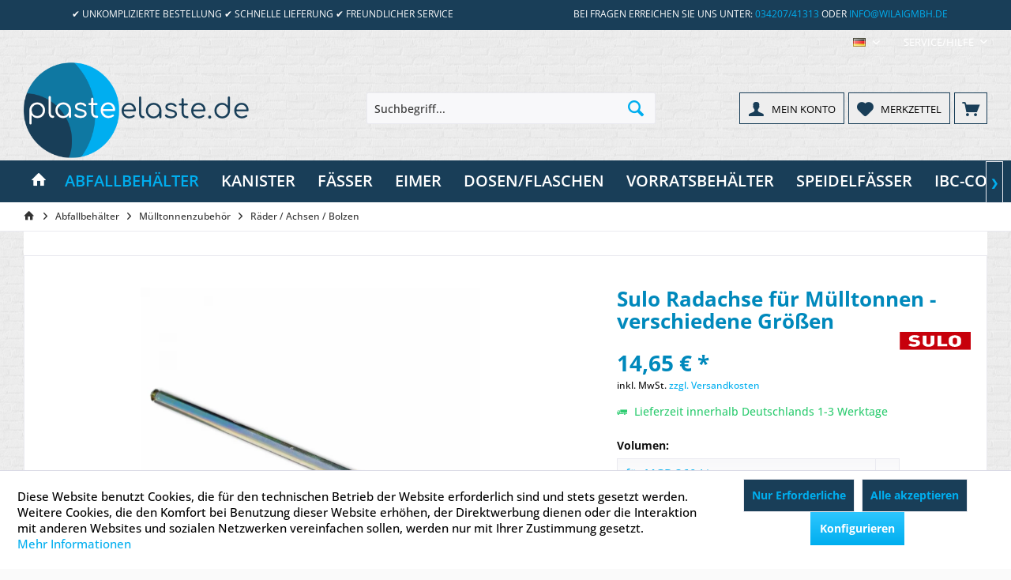

--- FILE ---
content_type: text/html; charset=UTF-8
request_url: https://www.plasteelaste.de/sulo-radachse-fuer-muelltonnen-verschiedene-groessen
body_size: 24012
content:
<!DOCTYPE html> <html class="no-js" lang="de" itemscope="itemscope" itemtype="https://schema.org/WebPage"> <head> <meta charset="utf-8"> <meta name="author" content="" /> <meta name="robots" content="index,follow" /> <meta name="revisit-after" content="15 days" /> <meta name="keywords" content="" /> <meta name="description" content="Original SULO Ersatzteil Art.Nr. 22196: Achse für 60/80Liter MGB - Länge gesamt 430 mm Art.Nr. 22197: Achse für 120Liter MGB - Länge gesamt 455 mm Ar…" /> <meta property="og:type" content="website" /> <meta property="og:site_name" content="Plasteelaste.DE" /> <meta property="og:title" content="Plasteelaste.DE" /> <meta property="og:description" content="Original SULO Ersatzteil Art.Nr. 22196: Achse für 60/80Liter MGB - Länge gesamt 430 mm Art.Nr. 22197: Achse für 120Liter MGB - Länge gesamt 455 mm Ar…" /> <meta property="og:image" content="https://www.plasteelaste.de/media/image/e4/09/de/ball-plasteo-NEUC8trNq4diy4mD.png" /> <meta name="twitter:card" content="website" /> <meta name="twitter:site" content="Plasteelaste.DE" /> <meta name="twitter:title" content="Plasteelaste.DE" /> <meta name="twitter:description" content="Original SULO Ersatzteil Art.Nr. 22196: Achse für 60/80Liter MGB - Länge gesamt 430 mm Art.Nr. 22197: Achse für 120Liter MGB - Länge gesamt 455 mm Ar…" /> <meta name="twitter:image" content="https://www.plasteelaste.de/media/image/e4/09/de/ball-plasteo-NEUC8trNq4diy4mD.png" /> <meta itemprop="copyrightHolder" content="Plasteelaste.DE" /> <meta itemprop="copyrightYear" content="2014" /> <meta itemprop="isFamilyFriendly" content="True" /> <meta itemprop="image" content="https://www.plasteelaste.de/media/image/e4/09/de/ball-plasteo-NEUC8trNq4diy4mD.png" /> <meta name="viewport" content="width=device-width, initial-scale=1.0"> <meta name="mobile-web-app-capable" content="yes"> <meta name="apple-mobile-web-app-title" content="Plasteelaste.DE"> <meta name="apple-mobile-web-app-capable" content="yes"> <meta name="apple-mobile-web-app-status-bar-style" content="default"> <link rel="alternate" hreflang="de-DE" href="https://www.plasteelaste.de/sulo-radachse-fuer-muelltonnen-verschiedene-groessen" /> <link rel="alternate" hreflang="fr-FR" href="https://www.plasteelaste.de/fr/axe-de-roue-sulo-pour-poubelles-differentes-tailles" /> <link rel="alternate" hreflang="en-GB" href="https://www.plasteelaste.de/en/sulo-wheel-axle-for-trash-cans-various-sizes" /> <meta name="google-site-verification" content="IryW4dvBotGX0bPR94Bv9zz_FXGAF2p0MywyV643X20" /> <link rel="apple-touch-icon-precomposed" href="https://www.plasteelaste.de/media/image/cc/65/cf/apple-icon-180x18034FZkm4hk97RC.png"> <link rel="shortcut icon" href="https://www.plasteelaste.de/media/image/20/0c/71/favicon-32x32ltjMxErOw8gDH.png"> <meta name="msapplication-navbutton-color" content="#00AEEF" /> <meta name="application-name" content="Plasteelaste.DE" /> <meta name="msapplication-starturl" content="https://www.plasteelaste.de/" /> <meta name="msapplication-window" content="width=1024;height=768" /> <meta name="msapplication-TileImage" content="https://www.plasteelaste.de/media/image/dd/a4/05/ms-icon-150x150BwjxYKPQhXlRf.png"> <meta name="msapplication-TileColor" content="#00AEEF"> <meta name="theme-color" content="#00AEEF" /> <title itemprop="name"> Sulo Radachse für Mülltonnen - verschiedene Größen | Räder / Achsen / Bolzen | Mülltonnenzubehör | Abfallbehälter | </title> <link href="/web/cache/1761127744_2b128e8ee33bd34b73b33f7b1b6c65c5.css" media="all" rel="stylesheet" type="text/css" /> </head> <body class="is--ctl-detail is--act-index tcinntheme themeware-strong layout-fullwidth gwfont1 gwfont2 headtyp-3 header-3 no-sticky osi" > <div data-paypalUnifiedMetaDataContainer="true" data-paypalUnifiedRestoreOrderNumberUrl="https://www.plasteelaste.de/widgets/PaypalUnifiedOrderNumber/restoreOrderNumber" class="is--hidden"> </div> <div class="page-wrap"> <noscript class="noscript-main"> <div class="alert is--warning"> <div class="alert--icon"> <i class="icon--element icon--warning"></i> </div> <div class="alert--content"> Um Plasteelaste.DE in vollem Umfang nutzen zu k&ouml;nnen, empfehlen wir Ihnen Javascript in Ihrem Browser zu aktiveren. </div> </div> </noscript> <header class="header-main mobil-usp header-bg-image"> <div class="topbar--features"> <div> <div class="feature-1 b767 b1023 b1259"><i class=""></i><span>✔ UNKOMPLIZIERTE BESTELLUNG ✔ SCHNELLE LIEFERUNG ✔ FREUNDLICHER SERVICE</span></div> <div class="feature-4 b1259"><i class=""></i><span>Bei Fragen erreichen Sie uns unter: <a style="color: #00aeef !important;" href="tel:+4903420741313">034207/41313</a> oder <a style="color: #00aeef !important;" href="mailto:info@wilaigmbh.de">info@wilaigmbh.de</a></span></div> </div> </div> <div class="topbar top-bar"> <div class="top-bar--navigation">  <div class="top-bar--language navigation--entry"> <form method="post" class="language--form"> <div class="field--select"> <div class="language--flag de_DE">DE</div> <select name="__shop" class="language--select" data-auto-submit="true" role="menubar"> <option role="menuitem" lang="de" aria-label="Plasteelaste.DE" value="5" selected="selected" > DE </option> <option role="menuitem" lang="fr" aria-label="Plasteelaste Français" value="7" > FR </option> <option role="menuitem" lang="en" aria-label="Plasteelaste English" value="8" > EN </option> </select> <input aria-hidden="true" type="hidden" name="__redirect" value="1"> <span class="arrow"></span> </div> </form> </div>  <div class="navigation--entry entry--service has--drop-down" role="menuitem" aria-haspopup="true" data-drop-down-menu="true"> <span class="service--display">Service/Hilfe</span>  <ul class="service--list is--rounded" role="menu"> <li class="service--entry" role="menuitem"> <a class="service--link" href="javascript:openCookieConsentManager()" title="Cookie-Einstellungen" > Cookie-Einstellungen </a> </li> <li class="service--entry" role="menuitem"> <a class="service--link" href="https://www.plasteelaste.de/registerFC/index/sValidation/H" title="Händler-Login" > Händler-Login </a> </li> <li class="service--entry" role="menuitem"> <a class="service--link" href="https://www.plasteelaste.de/kontaktformular" title="Kontakt" target="_self"> Kontakt </a> </li> <li class="service--entry" role="menuitem"> <a class="service--link" href="https://www.plasteelaste.de/versand-und-zahlungsbedingungen" title="Versand und Zahlungsbedingungen" > Versand und Zahlungsbedingungen </a> </li> <li class="service--entry" role="menuitem"> <a class="service--link" href="https://www.plasteelaste.de/widerrufsrecht" title="Widerrufsrecht" > Widerrufsrecht </a> </li> <li class="service--entry" role="menuitem"> <a class="service--link" href="https://www.plasteelaste.de/datenschutz" title="Datenschutz" > Datenschutz </a> </li> <li class="service--entry" role="menuitem"> <a class="service--link" href="https://www.plasteelaste.de/agb" title="AGB" > AGB </a> </li> <li class="service--entry" role="menuitem"> <a class="service--link" href="https://www.plasteelaste.de/impressum" title="Impressum" > Impressum </a> </li> </ul>  </div> </div> <div class="header-container"> <div class="header-logo-and-suche"> <div class="logo hover-typ-1" role="banner"> <a class="logo--link" href="https://www.plasteelaste.de/" title="Plasteelaste.DE - zur Startseite wechseln"> <picture> <source srcset="https://www.plasteelaste.de/media/image/e4/09/de/ball-plasteo-NEUC8trNq4diy4mD.png" media="(min-width: 78.75em)"> <source srcset="https://www.plasteelaste.de/media/image/51/7d/0e/ball-plasteo-NEUjCpXX6J3h2rKl.png" media="(min-width: 64em)"> <source srcset="https://www.plasteelaste.de/media/image/76/2b/4c/ball-plasteo-NEUaNQm9YCH6JVwV.png" media="(min-width: 48em)"> <img srcset="https://www.plasteelaste.de/media/image/76/2b/4c/ball-plasteo-NEUaNQm9YCH6JVwV.png" alt="Plasteelaste.DE - zur Startseite wechseln" title="Plasteelaste.DE - zur Startseite wechseln"/> </picture> </a> </div> </div> <div id="header--searchform" data-search="true" aria-haspopup="true"> <form action="/search" method="get" class="main-search--form" role="search"> <input type="search" name="sSearch" class="main-search--field" autocomplete="off" autocapitalize="off" placeholder="Suchbegriff..." maxlength="30" /> <button type="submit" class="main-search--button" aria-label="Search"> <i class="icon--search"></i> <span class="main-search--text"></span> </button> <div class="form--ajax-loader">&nbsp;</div> </form> <div class="main-search--results"></div> </div> <div role="menubar" class="notepad-and-cart top-bar--navigation"> 




	<div class="navigation--entry entry--cart" role="menuitem">
		<a class="is--icon-left cart--link titletooltip" href="https://www.plasteelaste.de/checkout/cart" title="Warenkorb">
			<i class="icon--basket"></i>
			<span class="cart--display">
									Warenkorb
							</span>
            
            <span class="badge is--minimal cart--quantity is--hidden">0</span>
            
					</a>
		<div class="ajax-loader">&nbsp;</div>
	</div>





            <div class="navigation--entry entry--notepad" role="menuitem">
            <a href="https://www.plasteelaste.de/note" title="Merkzettel">
                <i class="icon--heart"></i>
                                <span class="notepad--name">
                    Merkzettel
                </span>
            </a>
        </div>
    



				
			<div id="useraccountmenu" title="Kundenkonto" class="navigation--entry account-dropdown has--drop-down" role="menuitem" data-offcanvas="true" data-offcanvasselector=".account-dropdown-container">
				<span class="account--display">
					<i class="icon--account"></i> <span class="name--account">Mein Konto</span>
				</span>
				<div class="account-dropdown-container">
				 	<div class="entry--close-off-canvas">
						<a href="#close-account-menu" class="account--close-off-canvas" title="Menü schließen">
							Menü schließen <i class="icon--arrow-right"></i>
						</a>
					</div>
					<span>Kundenkonto</span>
					<a href="https://www.plasteelaste.de/account" title="Mein Konto" class="anmelden--button btn is--primary service--link">Anmelden</a>
					<div class="registrieren-container">oder <a href="https://www.plasteelaste.de/account" title="Mein Konto" class="service--link">registrieren</a></div>
					<div class="infotext-container">Nach der Anmeldung, können Sie hier auf Ihren Kundenbereich zugreifen.</div>
				</div>
			</div>

			


 <div class="navigation--entry entry--compare is--hidden" role="menuitem" aria-haspopup="true" data-drop-down-menu="true"> <div>   </div> </div> </div> <div class="navigation--entry entry--menu-left" role="menuitem"> <a class="entry--link entry--trigger is--icon-left" href="#offcanvas--left" data-offcanvas="true" data-offCanvasSelector=".sidebar-main"> <i class="icon--menu"></i> <span class="menu--name">Menü</span> </a> </div> </div> </div> <div class="headbar colorwhite"> <nav class="navigation-main hide-kategorie-button hover-typ-2 font-family-sekundary" data-tc-menu-headline="false" data-tc-menu-text="false"> <div data-menu-scroller="true" data-listSelector=".navigation--list.container" data-viewPortSelector=".navigation--list-wrapper" data-stickyMenu="true" data-stickyMenuTablet="0" data-stickyMenuPhone="0" data-stickyMenuPosition="400" data-stickyMenuDuration="300" > <div class="navigation--list-wrapper"> <ul class="navigation--list container" role="menubar" itemscope="itemscope" itemtype="https://schema.org/SiteNavigationElement"> <li class="navigation--entry is--home homeiconlink" role="menuitem"> <a class="navigation--link is--first" href="https://www.plasteelaste.de/" title="Home" itemprop="url"> <i itemprop="name" class="icon--house"></i> </a> </li><li class="navigation--entry is--active" role="menuitem"><a class="navigation--link is--active" href="https://www.plasteelaste.de/abfallbehaelter/" title="Abfallbehälter" aria-label="Abfallbehälter" itemprop="url"><span itemprop="name">Abfallbehälter</span></a></li><li class="navigation--entry" role="menuitem"><a class="navigation--link" href="https://www.plasteelaste.de/kanister/" title="Kanister" aria-label="Kanister" itemprop="url"><span itemprop="name">Kanister</span></a></li><li class="navigation--entry" role="menuitem"><a class="navigation--link" href="https://www.plasteelaste.de/faesser/" title="Fässer" aria-label="Fässer" itemprop="url"><span itemprop="name">Fässer</span></a></li><li class="navigation--entry" role="menuitem"><a class="navigation--link" href="https://www.plasteelaste.de/eimer/" title="Eimer" aria-label="Eimer" itemprop="url"><span itemprop="name">Eimer</span></a></li><li class="navigation--entry" role="menuitem"><a class="navigation--link" href="https://www.plasteelaste.de/dosenflaschen/" title="Dosen/Flaschen" aria-label="Dosen/Flaschen" itemprop="url"><span itemprop="name">Dosen/Flaschen</span></a></li><li class="navigation--entry" role="menuitem"><a class="navigation--link" href="https://www.plasteelaste.de/vorratsbehaelter/" title="Vorratsbehälter" aria-label="Vorratsbehälter" itemprop="url"><span itemprop="name">Vorratsbehälter</span></a></li><li class="navigation--entry" role="menuitem"><a class="navigation--link" href="https://www.plasteelaste.de/speidelfaesser/" title="Speidelfässer" aria-label="Speidelfässer" itemprop="url"><span itemprop="name">Speidelfässer</span></a></li><li class="navigation--entry" role="menuitem"><a class="navigation--link" href="https://www.plasteelaste.de/ibc-container/" title="IBC-Container" aria-label="IBC-Container" itemprop="url"><span itemprop="name">IBC-Container</span></a></li><li class="navigation--entry" role="menuitem"><a class="navigation--link" href="https://www.plasteelaste.de/lagerbehaelter/" title="Lagerbehälter" aria-label="Lagerbehälter" itemprop="url"><span itemprop="name">Lagerbehälter</span></a></li><li class="navigation--entry" role="menuitem"><a class="navigation--link" href="https://www.plasteelaste.de/wissenswertes/" title="Wissenswertes" aria-label="Wissenswertes" itemprop="url"><span itemprop="name">Wissenswertes</span></a></li><li class="navigation--entry" role="menuitem"><a class="navigation--link" href="https://www.plasteelaste.de/bestseller/" title="Bestseller" aria-label="Bestseller" itemprop="url"><span itemprop="name">Bestseller</span></a></li> </ul> </div> <div class="advanced-menu" data-advanced-menu="true" data-hoverDelay="450"> <div class="menu--container"> <div class="button-container"> <a href="https://www.plasteelaste.de/abfallbehaelter/" class="button--category" aria-label="Zur Kategorie Abfallbehälter" title="Zur Kategorie Abfallbehälter"> <i class="icon--arrow-right"></i> Zur Kategorie Abfallbehälter </a> <span class="button--close"> <i class="icon--cross"></i> </span> </div> <div class="content--wrapper has--content"> <ul class="menu--list menu--level-0 columns--4" style="width: 100%;"> <li class="menu--list-item item--level-0" style="width: 100%"> <div class="box--content is--rounded"> <a href="https://www.plasteelaste.de/abfallbehaelter/muelltonnen/" class="menu--list-item-link" aria-label="Mülltonnen" title="Mülltonnen"> <div class="category--image" style="height:90px; width: 90px; background: url('https://www.plasteelaste.de/media/image/6f/57/4a/60_liter_galerie_200x200.jpg') no-repeat;background-size: contain;"> </div> <div class="category--name"> Mülltonnen </div> </a> </div> <ul class="menu--list menu--level-1 columns--4"> <li class="menu--list-item item--level-1"> <a href="https://www.plasteelaste.de/abfallbehaelter/muelltonnen/60-liter/" class="menu--list-item-link" aria-label="60 Literyeeet" title="60 Liter Mülltonnen von SULO"> 60 Liter</a> </li> <li class="menu--list-item item--level-1"> <a href="https://www.plasteelaste.de/abfallbehaelter/muelltonnen/80-liter/" class="menu--list-item-link" aria-label="80 Literyeeet" title="80 Liter Mülltonnen von SULO"> 80 Liter</a> </li> <li class="menu--list-item item--level-1"> <a href="https://www.plasteelaste.de/abfallbehaelter/muelltonnen/120-liter/" class="menu--list-item-link" aria-label="120 Literyeeet" title="120 Liter Mülltonnen von SULO"> 120 Liter</a> </li> <li class="menu--list-item item--level-1"> <a href="https://www.plasteelaste.de/abfallbehaelter/muelltonnen/120-liter-vario/" class="menu--list-item-link" aria-label="120 Liter Varioyeeet" title="120 Liter Vario Mülltonnen von SULO"> 120 Liter Vario</a> </li> <li class="menu--list-item item--level-1"> <a href="https://www.plasteelaste.de/abfallbehaelter/muelltonnen/240-liter/" class="menu--list-item-link" aria-label="240 Literyeeet" title="240 Liter Mülltonnen von SULO"> 240 Liter</a> </li> <li class="menu--list-item item--level-1"> <a href="https://www.plasteelaste.de/abfallbehaelter/muelltonnen/360-liter/" class="menu--list-item-link" aria-label="360 Literyeeet" title="360 Liter Mülltonnen von SULO"> 360 Liter</a> </li> <li class="menu--list-item item--level-1"> <a href="https://www.plasteelaste.de/abfallbehaelter/muelltonnen/stahlblech-muelltonen/" class="menu--list-item-link" aria-label="Stahlblech-Mülltonenyeeet" title="Stahlblech-Mülltonen"> Stahlblech-Mülltonen</a> </li> </ul> </li> <li class="menu--list-item item--level-0" style="width: 100%"> <div class="box--content is--rounded"> <a href="https://www.plasteelaste.de/abfallbehaelter/muelltonnenzubehoer/" class="menu--list-item-link" aria-label="Mülltonnenzubehör" title="Mülltonnenzubehör"> <div class="category--image" style="height:90px; width: 90px; background: url('https://www.plasteelaste.de/media/image/35/f7/32/ma_farbige_sulo_deckelvYKxjYhiTEccv_200x200.jpg') no-repeat;background-size: contain;"> </div> <div class="category--name"> Mülltonnenzubehör </div> </a> </div> <ul class="menu--list menu--level-1 columns--4"> <li class="menu--list-item item--level-1"> <a href="https://www.plasteelaste.de/abfallbehaelter/muelltonnenzubehoer/ersatzdeckel/" class="menu--list-item-link" aria-label="Ersatzdeckelyeeet" title="Ersatzdeckel"> Ersatzdeckel</a> </li> <li class="menu--list-item item--level-1"> <a href="https://www.plasteelaste.de/abfallbehaelter/muelltonnenzubehoer/sudhausomr-schloesser/" class="menu--list-item-link" aria-label="Sudhaus/OMR Schlösseryeeet" title="Schlösser für Mülltonnen und Müllcontainer"> Sudhaus/OMR Schlösser</a> </li> <li class="menu--list-item item--level-1"> <a href="https://www.plasteelaste.de/abfallbehaelter/muelltonnenzubehoer/muellbeutel-muellsaecke/" class="menu--list-item-link" aria-label="Müllbeutel / Müllsäckeyeeet" title="Müllbeutel / Müllsäcke"> Müllbeutel / Müllsäcke</a> </li> <li class="menu--list-item item--level-1"> <a href="https://www.plasteelaste.de/abfallbehaelter/muelltonnenzubehoer/einsaetze/" class="menu--list-item-link" aria-label="Einsätzeyeeet" title="Einsätze für Mülltonnen"> Einsätze</a> </li> <li class="menu--list-item item--level-1"> <a href="https://www.plasteelaste.de/abfallbehaelter/muelltonnenzubehoer/raeder-achsen-bolzen/" class="menu--list-item-link" aria-label="Räder / Achsen / Bolzenyeeet" title="Räder, Achsen und Bolzen für Mülltonnen"> Räder / Achsen / Bolzen</a> </li> </ul> </li> <li class="menu--list-item item--level-0" style="width: 100%"> <div class="box--content is--rounded"> <a href="https://www.plasteelaste.de/abfallbehaelter/muellcontainer/" class="menu--list-item-link" aria-label="Müllcontainer" title="Müllcontainer"> <div class="category--image" style="height:90px; width: 90px; background: url('https://www.plasteelaste.de/media/image/3f/b0/b4/MGB1100RDDID_200x200.jpg') no-repeat;background-size: contain;"> </div> <div class="category--name"> Müllcontainer </div> </a> </div> <ul class="menu--list menu--level-1 columns--4"> <li class="menu--list-item item--level-1"> <a href="https://www.plasteelaste.de/abfallbehaelter/muellcontainer/660-liter/" class="menu--list-item-link" aria-label="660 Literyeeet" title="660 Liter Müllcontainer von SULO"> 660 Liter</a> </li> <li class="menu--list-item item--level-1"> <a href="https://www.plasteelaste.de/abfallbehaelter/muellcontainer/1100-liter/" class="menu--list-item-link" aria-label="1100 Literyeeet" title="1100 Liter Müllcontainer von SULO"> 1100 Liter</a> </li> <li class="menu--list-item item--level-1"> <a href="https://www.plasteelaste.de/abfallbehaelter/muellcontainer/zubehoerersatzteile/" class="menu--list-item-link" aria-label="Zubehör/Ersatzteileyeeet" title="Zubehör für Müllcontainer von SULO"> Zubehör/Ersatzteile</a> </li> </ul> </li> <li class="menu--list-item item--level-0" style="width: 100%"> <div class="box--content is--rounded"> <a href="https://www.plasteelaste.de/abfallbehaelter/muelleimer-papierkoerbe/" class="menu--list-item-link" aria-label="Mülleimer / Papierkörbe" title="Mülleimer / Papierkörbe"> <div class="category--image" style="height:90px; width: 90px; background: url('https://www.plasteelaste.de/media/image/b7/e6/84/22293_22294_22326_200x200.jpg') no-repeat;background-size: contain;"> </div> <div class="category--name"> Mülleimer / Papierkörbe </div> </a> </div> <ul class="menu--list menu--level-1 columns--4"> <li class="menu--list-item item--level-1"> <a href="https://www.plasteelaste.de/abfallbehaelter/muelleimer-papierkoerbe/bioboy-10-liter/" class="menu--list-item-link" aria-label="BioBoy 10 Literyeeet" title="Sulo Bio Boy Mülleimer Vorsortiergefäß günstig online kaufen"> BioBoy 10 Liter</a> </li> <li class="menu--list-item item--level-1"> <a href="https://www.plasteelaste.de/abfallbehaelter/muelleimer-papierkoerbe/sulo-mb-25/" class="menu--list-item-link" aria-label="Sulo MB 25yeeet" title="SULO MB 25 Mülleimer"> Sulo MB 25</a> </li> <li class="menu--list-item item--level-1"> <a href="https://www.plasteelaste.de/abfallbehaelter/muelleimer-papierkoerbe/sulo-rollbox-45/" class="menu--list-item-link" aria-label="Sulo Rollbox 45yeeet" title="SULO Rollbox 45 Mülleimer auf Rädern"> Sulo Rollbox 45</a> </li> <li class="menu--list-item item--level-1"> <a href="https://www.plasteelaste.de/abfallbehaelter/muelleimer-papierkoerbe/sulo-sme-25-retro/" class="menu--list-item-link" aria-label="Sulo SME 25 Retroyeeet" title="Sulo SME 25 Retro"> Sulo SME 25 Retro</a> </li> <li class="menu--list-item item--level-1"> <a href="https://www.plasteelaste.de/abfallbehaelter/muelleimer-papierkoerbe/sulo-sme-35-retro/" class="menu--list-item-link" aria-label="Sulo SME 35 Retroyeeet" title="SULO SME 35 Retro Mülleimer"> Sulo SME 35 Retro</a> </li> <li class="menu--list-item item--level-1"> <a href="https://www.plasteelaste.de/abfallbehaelter/muelleimer-papierkoerbe/sulo-sme-50-retro/" class="menu--list-item-link" aria-label="Sulo SME 50 Retroyeeet" title="SULO SME 50 Retro Mülleimer"> Sulo SME 50 Retro</a> </li> <li class="menu--list-item item--level-1"> <a href="https://www.plasteelaste.de/abfallbehaelter/muelleimer-papierkoerbe/din-papierkorb/" class="menu--list-item-link" aria-label="DIN Papierkorbyeeet" title="SULO Papierkorb 50 Liter"> DIN Papierkorb</a> </li> </ul> </li> <li class="menu--list-item item--level-0" style="width: 100%"> <div class="box--content is--rounded"> <a href="https://www.plasteelaste.de/abfallbehaelter/miniatur-abfallbehaelter/" class="menu--list-item-link" aria-label="Miniatur Abfallbehälter" title="Miniatur Abfallbehälter"> <div class="category--image" style="height:90px; width: 90px; background: url('https://www.plasteelaste.de/media/image/b2/3e/53/22106_22107_22108_22100_22205_22206_galerie_200x200.jpg') no-repeat;background-size: contain;"> </div> <div class="category--name"> Miniatur Abfallbehälter </div> </a> </div> <ul class="menu--list menu--level-1 columns--4"> <li class="menu--list-item item--level-1"> <a href="https://www.plasteelaste.de/abfallbehaelter/miniatur-abfallbehaelter/120-liter/" class="menu--list-item-link" aria-label="120 Literyeeet" title="120 Liter"> 120 Liter</a> </li> <li class="menu--list-item item--level-1"> <a href="https://www.plasteelaste.de/abfallbehaelter/miniatur-abfallbehaelter/240-liter/" class="menu--list-item-link" aria-label="240 Literyeeet" title="240 Liter"> 240 Liter</a> </li> <li class="menu--list-item item--level-1"> <a href="https://www.plasteelaste.de/abfallbehaelter/miniatur-abfallbehaelter/660-liter/" class="menu--list-item-link" aria-label="660 Literyeeet" title="660 Liter"> 660 Liter</a> </li> <li class="menu--list-item item--level-1"> <a href="https://www.plasteelaste.de/abfallbehaelter/miniatur-abfallbehaelter/1100-liter/" class="menu--list-item-link" aria-label="1100 Literyeeet" title="1100 Liter"> 1100 Liter</a> </li> </ul> </li> </ul> </div> </div> <div class="menu--container"> <div class="button-container"> <a href="https://www.plasteelaste.de/kanister/" class="button--category" aria-label="Zur Kategorie Kanister" title="Zur Kategorie Kanister"> <i class="icon--arrow-right"></i> Zur Kategorie Kanister </a> <span class="button--close"> <i class="icon--cross"></i> </span> </div> <div class="content--wrapper has--content"> <ul class="menu--list menu--level-0 columns--4" style="width: 100%;"> <li class="menu--list-item item--level-0" style="width: 100%"> <div class="box--content is--rounded"> <a href="https://www.plasteelaste.de/kanister/kanister-aus-kunststoff/" class="menu--list-item-link" aria-label="Kanister aus Kunststoff" title="Kanister aus Kunststoff"> <div class="category--image" style="height:90px; width: 90px; background: url('https://www.plasteelaste.de/media/image/7a/34/b8/kanister_gal_1920x1920bJs8viaeRM4ne_200x200.jpg') no-repeat;background-size: contain;"> </div> <div class="category--name"> Kanister aus Kunststoff </div> </a> </div> <ul class="menu--list menu--level-1 columns--4"> <li class="menu--list-item item--level-1"> <a href="https://www.plasteelaste.de/kanister/kanister-aus-kunststoff/3-liter/" class="menu--list-item-link" aria-label="3 Literyeeet" title="3 Liter Kanister aus Kunststoff"> 3 Liter</a> </li> <li class="menu--list-item item--level-1"> <a href="https://www.plasteelaste.de/kanister/kanister-aus-kunststoff/5-liter/" class="menu--list-item-link" aria-label="5 Literyeeet" title="5 Liter Plastikkanister"> 5 Liter</a> </li> <li class="menu--list-item item--level-1"> <a href="https://www.plasteelaste.de/kanister/kanister-aus-kunststoff/10-liter/" class="menu--list-item-link" aria-label="10 Literyeeet" title="Kanister aus Kunststoff 10 Liter"> 10 Liter</a> </li> <li class="menu--list-item item--level-1"> <a href="https://www.plasteelaste.de/kanister/kanister-aus-kunststoff/13-liter/" class="menu--list-item-link" aria-label="13 Literyeeet" title="13 Liter"> 13 Liter</a> </li> <li class="menu--list-item item--level-1"> <a href="https://www.plasteelaste.de/kanister/kanister-aus-kunststoff/15-liter/" class="menu--list-item-link" aria-label="15 Literyeeet" title="15 Liter Kanister aus Plastik"> 15 Liter</a> </li> <li class="menu--list-item item--level-1"> <a href="https://www.plasteelaste.de/kanister/kanister-aus-kunststoff/20-liter/" class="menu--list-item-link" aria-label="20 Literyeeet" title="20 Liter Wasserkanister"> 20 Liter</a> </li> <li class="menu--list-item item--level-1"> <a href="https://www.plasteelaste.de/kanister/kanister-aus-kunststoff/25-liter/" class="menu--list-item-link" aria-label="25 Literyeeet" title="25 Liter"> 25 Liter</a> </li> <li class="menu--list-item item--level-1"> <a href="https://www.plasteelaste.de/kanister/kanister-aus-kunststoff/30-liter/" class="menu--list-item-link" aria-label="30 Literyeeet" title="30 Liter Kanister lebensmittelecht"> 30 Liter</a> </li> <li class="menu--list-item item--level-1"> <a href="https://www.plasteelaste.de/kanister/kanister-aus-kunststoff/60-liter/" class="menu--list-item-link" aria-label="60 Literyeeet" title="60 Liter Kanister aus Kunststoff PE-HD"> 60 Liter</a> </li> </ul> </li> <li class="menu--list-item item--level-0" style="width: 100%"> <div class="box--content is--rounded"> <a href="https://www.plasteelaste.de/kanister/kanisterzubehoer/" class="menu--list-item-link" aria-label="Kanisterzubehör" title="Kanisterzubehör"> <div class="category--image" style="height:90px; width: 90px; background: url('https://www.plasteelaste.de/media/image/f8/97/0b/kanister_zubehoer_200x200.jpg') no-repeat;background-size: contain;"> </div> <div class="category--name"> Kanisterzubehör </div> </a> </div> <ul class="menu--list menu--level-1 columns--4"> <li class="menu--list-item item--level-1"> <a href="https://www.plasteelaste.de/kanister/kanisterzubehoer/haehne-ausgiesser/" class="menu--list-item-link" aria-label="Hähne &amp; Ausgießeryeeet" title="Hähne &amp; Ausgießer"> Hähne & Ausgießer</a> </li> <li class="menu--list-item item--level-1"> <a href="https://www.plasteelaste.de/kanister/kanisterzubehoer/deckel-verschluesse/" class="menu--list-item-link" aria-label="Deckel &amp; Verschlüsseyeeet" title="Deckel &amp; Verschlüsse"> Deckel & Verschlüsse</a> </li> <li class="menu--list-item item--level-1"> <a href="https://www.plasteelaste.de/kanister/kanisterzubehoer/kanisterschluessel/" class="menu--list-item-link" aria-label="Kanisterschlüsselyeeet" title="Kanisterschlüssel"> Kanisterschlüssel</a> </li> <li class="menu--list-item item--level-1"> <a href="https://www.plasteelaste.de/kanister/kanisterzubehoer/wasseraufbereitung/" class="menu--list-item-link" aria-label="Wasseraufbereitungyeeet" title="Wasseraufbereitung"> Wasseraufbereitung</a> </li> <li class="menu--list-item item--level-1"> <a href="https://www.plasteelaste.de/kanister/kanisterzubehoer/trichter/" class="menu--list-item-link" aria-label="Trichteryeeet" title="Trichter"> Trichter</a> </li> </ul> </li> <li class="menu--list-item item--level-0" style="width: 100%"> <div class="box--content is--rounded"> <a href="https://www.plasteelaste.de/kanister/kanister-aus-weissblech/" class="menu--list-item-link" aria-label="Kanister aus Weißblech" title="Kanister aus Weißblech"> <div class="category--image" style="height:90px; width: 90px; background: url('https://www.plasteelaste.de/media/image/12/54/d7/s-l1600iQFf8z0QpjrD8_200x200.jpg') no-repeat;background-size: contain;"> </div> <div class="category--name"> Kanister aus Weißblech </div> </a> </div> <ul class="menu--list menu--level-1 columns--4"> <li class="menu--list-item item--level-1"> <a href="https://www.plasteelaste.de/01-liter-weissblechkanister-mit-balgverschluss" class="menu--list-item-link" aria-label="1 Literyeeet" title="1 Liter" target="_parent"> 1 Liter</a> </li> <li class="menu--list-item item--level-1"> <a href="https://www.plasteelaste.de/03-liter-weissblechkanister-mit-balgverschluss" class="menu--list-item-link" aria-label="3 Literyeeet" title="3 Liter" target="_parent"> 3 Liter</a> </li> <li class="menu--list-item item--level-1"> <a href="https://www.plasteelaste.de/05-liter-weissblechkanister-mit-balgverschluss" class="menu--list-item-link" aria-label="5 Literyeeet" title="5 Liter" target="_parent"> 5 Liter</a> </li> </ul> </li> </ul> </div> </div> <div class="menu--container"> <div class="button-container"> <a href="https://www.plasteelaste.de/faesser/" class="button--category" aria-label="Zur Kategorie Fässer" title="Zur Kategorie Fässer"> <i class="icon--arrow-right"></i> Zur Kategorie Fässer </a> <span class="button--close"> <i class="icon--cross"></i> </span> </div> <div class="content--wrapper has--content"> <ul class="menu--list menu--level-0 columns--4" style="width: 100%;"> <li class="menu--list-item item--level-0" style="width: 100%"> <div class="box--content is--rounded"> <a href="https://www.plasteelaste.de/faesser/kunststoff-deckelfaesser/" class="menu--list-item-link" aria-label="Kunststoff Deckelfässer" title="Kunststoff Deckelfässer"> <div class="category--image" style="height:90px; width: 90px; background: url('https://www.plasteelaste.de/media/image/ea/7a/19/22499_galeriejxZhxF67cgIM5_200x200.jpg') no-repeat;background-size: contain;"> </div> <div class="category--name"> Kunststoff Deckelfässer </div> </a> </div> <ul class="menu--list menu--level-1 columns--4"> <li class="menu--list-item item--level-1"> <a href="https://www.plasteelaste.de/faesser/kunststoff-deckelfaesser/30-liter/" class="menu--list-item-link" aria-label="30 Literyeeet" title="Kunststoff Deceklfass 30 Liter"> 30 Liter</a> </li> <li class="menu--list-item item--level-1"> <a href="https://www.plasteelaste.de/faesser/kunststoff-deckelfaesser/60-liter/" class="menu--list-item-link" aria-label="60 Literyeeet" title="Deckelfass 60 Liter Kunststoff"> 60 Liter</a> </li> <li class="menu--list-item item--level-1"> <a href="https://www.plasteelaste.de/faesser/kunststoff-deckelfaesser/85-liter/" class="menu--list-item-link" aria-label="85 Literyeeet" title="85 Liter"> 85 Liter</a> </li> <li class="menu--list-item item--level-1"> <a href="https://www.plasteelaste.de/faesser/kunststoff-deckelfaesser/120-liter/" class="menu--list-item-link" aria-label="120 Literyeeet" title="120 Liter Kunststofffass mit Deckel"> 120 Liter</a> </li> <li class="menu--list-item item--level-1"> <a href="https://www.plasteelaste.de/faesser/kunststoff-deckelfaesser/220-liter/" class="menu--list-item-link" aria-label="220 Literyeeet" title="220 Liter Deckelfass aus Kunststoff"> 220 Liter</a> </li> </ul> </li> <li class="menu--list-item item--level-0" style="width: 100%"> <div class="box--content is--rounded"> <a href="https://www.plasteelaste.de/faesser/kunststoff-schraubdeckelfaesser/" class="menu--list-item-link" aria-label="Kunststoff Schraubdeckelfässer" title="Kunststoff Schraubdeckelfässer"> <div class="category--image" style="height:90px; width: 90px; background: url('https://www.plasteelaste.de/media/image/db/32/fe/22525_22509_22529_galerie_200x200.jpg') no-repeat;background-size: contain;"> </div> <div class="category--name"> Kunststoff Schraubdeckelfässer </div> </a> </div> <ul class="menu--list menu--level-1 columns--4"> <li class="menu--list-item item--level-1"> <a href="https://www.plasteelaste.de/faesser/kunststoff-schraubdeckelfaesser/5-bis-30-liter/" class="menu--list-item-link" aria-label="5 bis 30 Literyeeet" title="5 bis 30 Liter"> 5 bis 30 Liter</a> </li> <li class="menu--list-item item--level-1"> <a href="https://www.plasteelaste.de/faesser/kunststoff-schraubdeckelfaesser/31-bis-100-liter/" class="menu--list-item-link" aria-label="31 bis 100 Literyeeet" title="31 bis 100 Liter"> 31 bis 100 Liter</a> </li> </ul> </li> <li class="menu--list-item item--level-0" style="width: 100%"> <div class="box--content is--rounded"> <a href="https://www.plasteelaste.de/faesser/kunststoff-spundfaesser/" class="menu--list-item-link" aria-label="Kunststoff Spundfässer" title="Kunststoff Spundfässer"> <div class="category--image" style="height:90px; width: 90px; background: url('https://www.plasteelaste.de/media/image/8f/69/90/22118_2b_200x200.jpg') no-repeat;background-size: contain;"> </div> <div class="category--name"> Kunststoff Spundfässer </div> </a> </div> <ul class="menu--list menu--level-1 columns--4"> <li class="menu--list-item item--level-1"> <a href="https://www.plasteelaste.de/faesser/kunststoff-spundfaesser/220-liter/" class="menu--list-item-link" aria-label="220 Literyeeet" title="Spundfass 220 Liter blau"> 220 Liter</a> </li> </ul> </li> <li class="menu--list-item item--level-0" style="width: 100%"> <div class="box--content is--rounded"> <a href="https://www.plasteelaste.de/faesser/stahlblech-deckelfaesser/" class="menu--list-item-link" aria-label="Stahlblech Deckelfässer" title="Stahlblech Deckelfässer"> <div class="category--image" style="height:90px; width: 90px; background: url('https://www.plasteelaste.de/media/image/1d/b1/58/23019_1a_20_liter_hobbock_stahlfass_200x200.jpg') no-repeat;background-size: contain;"> </div> <div class="category--name"> Stahlblech Deckelfässer </div> </a> </div> <ul class="menu--list menu--level-1 columns--4"> <li class="menu--list-item item--level-1"> <a href="https://www.plasteelaste.de/faesser/stahlblech-deckelfaesser/20-liter/" class="menu--list-item-link" aria-label="20 Literyeeet" title="20 Liter"> 20 Liter</a> </li> <li class="menu--list-item item--level-1"> <a href="https://www.plasteelaste.de/stahlblech-hobbock-30-liter?c=449" class="menu--list-item-link" aria-label="30 Literyeeet" title="30 Liter" target="_parent"> 30 Liter</a> </li> <li class="menu--list-item item--level-1"> <a href="https://www.plasteelaste.de/faesser/stahlblech-deckelfaesser/60-liter/" class="menu--list-item-link" aria-label="60 Literyeeet" title="60 Liter"> 60 Liter</a> </li> <li class="menu--list-item item--level-1"> <a href="https://www.plasteelaste.de/faesser/stahlblech-deckelfaesser/120-liter/" class="menu--list-item-link" aria-label="120 Literyeeet" title="120 Liter"> 120 Liter</a> </li> <li class="menu--list-item item--level-1"> <a href="https://www.plasteelaste.de/faesser/stahlblech-deckelfaesser/200-liter/" class="menu--list-item-link" aria-label="&gt; 200 Literyeeet" title="&gt; 200 Liter"> > 200 Liter</a> </li> <li class="menu--list-item item--level-1"> <a href="https://www.plasteelaste.de/faesser/stahlblech-deckelfaesser/zubehoer/" class="menu--list-item-link" aria-label="Zubehöryeeet" title="Zubehör"> Zubehör</a> </li> </ul> </li> <li class="menu--list-item item--level-0" style="width: 100%"> <div class="box--content is--rounded"> <a href="https://www.plasteelaste.de/faesser/stahlblech-spundfaesser/" class="menu--list-item-link" aria-label="Stahlblech Spundfässer" title="Stahlblech Spundfässer"> <div class="category--image" style="height:90px; width: 90px; background: url('https://www.plasteelaste.de/media/image/96/f9/60/23015_galerieFwnKXae1uVTHx_200x200.jpg') no-repeat;background-size: contain;"> </div> <div class="category--name"> Stahlblech Spundfässer </div> </a> </div> </li> <li class="menu--list-item item--level-0" style="width: 100%"> <div class="box--content is--rounded"> <a href="https://www.plasteelaste.de/faesser/papptrommeln/" class="menu--list-item-link" aria-label="Papptrommeln" title="Papptrommeln"> <div class="category--image" style="height:90px; width: 90px; background: url('https://www.plasteelaste.de/media/image/24/c0/66/22458_galerie_200x200.jpg') no-repeat;background-size: contain;"> </div> <div class="category--name"> Papptrommeln </div> </a> </div> </li> <li class="menu--list-item item--level-0" style="width: 100%"> <a href="https://www.plasteelaste.de/faesser/alle-kunststofffaesser/" class="menu--list-item-link" aria-label="Alle Kunststofffässeryeeet" title="Alle Kunststofffässer"> Alle Kunststofffässer</a> </li> <li class="menu--list-item item--level-0" style="width: 100%"> <a href="https://www.plasteelaste.de/faesser/alle-stahlfaesser/" class="menu--list-item-link" aria-label="Alle Stahlfässeryeeet" title="Alle Stahlfässer"> Alle Stahlfässer</a> </li> </ul> </div> </div> <div class="menu--container"> <div class="button-container"> <a href="https://www.plasteelaste.de/eimer/" class="button--category" aria-label="Zur Kategorie Eimer" title="Zur Kategorie Eimer"> <i class="icon--arrow-right"></i> Zur Kategorie Eimer </a> <span class="button--close"> <i class="icon--cross"></i> </span> </div> <div class="content--wrapper has--content"> <ul class="menu--list menu--level-0 columns--4" style="width: 100%;"> <li class="menu--list-item item--level-0" style="width: 100%"> <div class="box--content is--rounded"> <a href="https://www.plasteelaste.de/eimer/kunststoffeimer/" class="menu--list-item-link" aria-label="Kunststoffeimer" title="Kunststoffeimer"> <div class="category--image" style="height:90px; width: 90px; background: url('https://www.plasteelaste.de/media/image/c4/22/ca/eimer_allepK9pxKriDCOBh_200x200.jpg') no-repeat;background-size: contain;"> </div> <div class="category--name"> Kunststoffeimer </div> </a> </div> <ul class="menu--list menu--level-1 columns--4"> <li class="menu--list-item item--level-1"> <a href="https://www.plasteelaste.de/eimer/kunststoffeimer/5-liter/" class="menu--list-item-link" aria-label="5 Literyeeet" title="5 Liter Eimer mit Deckel aus Kunststoff "> 5 Liter</a> </li> <li class="menu--list-item item--level-1"> <a href="https://www.plasteelaste.de/eimer/kunststoffeimer/10-liter/" class="menu--list-item-link" aria-label="10 Literyeeet" title="10 Liter Kunststoffeimer inkl Deckel"> 10 Liter</a> </li> <li class="menu--list-item item--level-1"> <a href="https://www.plasteelaste.de/eimer/kunststoffeimer/20-liter/" class="menu--list-item-link" aria-label="20 Literyeeet" title="20 Liter Deckeleimer aus Kunststoff"> 20 Liter</a> </li> <li class="menu--list-item item--level-1"> <a href="https://www.plasteelaste.de/eimer/kunststoffeimer/30-liter/" class="menu--list-item-link" aria-label="30 Literyeeet" title="30 Liter Farbeimer mit Deckel"> 30 Liter</a> </li> </ul> </li> <li class="menu--list-item item--level-0" style="width: 100%"> <div class="box--content is--rounded"> <a href="https://www.plasteelaste.de/eimer/weissblecheimer/" class="menu--list-item-link" aria-label="Weißblecheimer" title="Weißblecheimer"> <div class="category--image" style="height:90px; width: 90px; background: url('https://www.plasteelaste.de/media/image/1a/fa/88/ma_blecheimer_galerie_200x200.jpg') no-repeat;background-size: contain;"> </div> <div class="category--name"> Weißblecheimer </div> </a> </div> <ul class="menu--list menu--level-1 columns--4"> <li class="menu--list-item item--level-1"> <a href="https://www.plasteelaste.de/eimer/weissblecheimer/2-5-liter/" class="menu--list-item-link" aria-label="2,5 Literyeeet" title="2,5 Liter Hobbock"> 2,5 Liter</a> </li> <li class="menu--list-item item--level-1"> <a href="https://www.plasteelaste.de/eimer/weissblecheimer/6-liter/" class="menu--list-item-link" aria-label="6 Literyeeet" title="6 Liter Eindrückdeckeleimer Hobbock Weißblecheimer"> 6 Liter</a> </li> <li class="menu--list-item item--level-1"> <a href="https://www.plasteelaste.de/eimer/weissblecheimer/10-liter/" class="menu--list-item-link" aria-label="10 Literyeeet" title="10 Liter Eimer aus Weißblech"> 10 Liter</a> </li> <li class="menu--list-item item--level-1"> <a href="https://www.plasteelaste.de/eimer/weissblecheimer/12-liter/" class="menu--list-item-link" aria-label="12 Literyeeet" title="12 Liter Kübel aus Weißblech"> 12 Liter</a> </li> <li class="menu--list-item item--level-1"> <a href="https://www.plasteelaste.de/eimer/weissblecheimer/30-liter/" class="menu--list-item-link" aria-label="30 Literyeeet" title="Weißblecheimer 30 Liter"> 30 Liter</a> </li> </ul> </li> </ul> </div> </div> <div class="menu--container"> <div class="button-container"> <a href="https://www.plasteelaste.de/dosenflaschen/" class="button--category" aria-label="Zur Kategorie Dosen/Flaschen" title="Zur Kategorie Dosen/Flaschen"> <i class="icon--arrow-right"></i> Zur Kategorie Dosen/Flaschen </a> <span class="button--close"> <i class="icon--cross"></i> </span> </div> <div class="content--wrapper has--content"> <ul class="menu--list menu--level-0 columns--4" style="width: 100%;"> <li class="menu--list-item item--level-0" style="width: 100%"> <div class="box--content is--rounded"> <a href="https://www.plasteelaste.de/weissblechdosen-250ml-bis-1-liter-mit-eindrueckdeckel-guenstig-online-kaufen?number=23002" class="menu--list-item-link" aria-label="Dosen aus Weißblech" title="Dosen aus Weißblech"> <div class="category--image" style="height:90px; width: 90px; background: url('https://www.plasteelaste.de/media/image/52/42/16/23001_galerieR93kikzyVWDcJ_200x200.jpg') no-repeat;background-size: contain;"> </div> <div class="category--name"> Dosen aus Weißblech </div> </a> </div> <ul class="menu--list menu--level-1 columns--4"> <li class="menu--list-item item--level-1"> <a href="https://www.plasteelaste.de/weissblechdosen-250ml-bis-1-liter-mit-eindrueckdeckel?number=23001" class="menu--list-item-link" aria-label="250mlyeeet" title="250ml Weißblechdose" target="_parent"> 250ml</a> </li> <li class="menu--list-item item--level-1"> <a href="https://www.plasteelaste.de/weissblechdosen-250ml-bis-1-liter-mit-eindrueckdeckel?number=23002" class="menu--list-item-link" aria-label="750mlyeeet" title="Weißblechdose 750ml" target="_parent"> 750ml</a> </li> <li class="menu--list-item item--level-1"> <a href="https://www.plasteelaste.de/weissblechdosen-250ml-bis-1-liter-mit-eindrueckdeckel?number=23003" class="menu--list-item-link" aria-label="1 Literyeeet" title="1 Liter Metalldose" target="_parent"> 1 Liter</a> </li> </ul> </li> <li class="menu--list-item item--level-0" style="width: 100%"> <div class="box--content is--rounded"> <a href="https://www.plasteelaste.de/dosenflaschen/enghalsflaschen/" class="menu--list-item-link" aria-label="Enghalsflaschen" title="Enghalsflaschen"> <div class="category--image" style="height:90px; width: 90px; background: url('https://www.plasteelaste.de/media/image/1f/81/21/ma_enghalsflaschen_200x200.jpg') no-repeat;background-size: contain;"> </div> <div class="category--name"> Enghalsflaschen </div> </a> </div> <ul class="menu--list menu--level-1 columns--4"> <li class="menu--list-item item--level-1"> <a href="https://www.plasteelaste.de/enghalsflasche-30ml-bis-1-liter?number=22042" class="menu--list-item-link" aria-label="30mlyeeet" title="HDPE 30 ml Laborflasche" target="_parent"> 30ml</a> </li> <li class="menu--list-item item--level-1"> <a href="https://www.plasteelaste.de/enghalsflasche-30ml-bis-1-liter?number=22009" class="menu--list-item-link" aria-label="100mlyeeet" title="100ml HDPE Enghalsflasche" target="_parent"> 100ml</a> </li> <li class="menu--list-item item--level-1"> <a href="https://www.plasteelaste.de/enghalsflasche-30ml-bis-1-liter?number=22008" class="menu--list-item-link" aria-label="250mlyeeet" title="Enghalsflasche 250ml HDPE" target="_parent"> 250ml</a> </li> <li class="menu--list-item item--level-1"> <a href="https://www.plasteelaste.de/enghalsflasche-30ml-bis-1-liter?number=22007" class="menu--list-item-link" aria-label="500mlyeeet" title="500ml HDPE Enghalsflasche" target="_parent"> 500ml</a> </li> <li class="menu--list-item item--level-1"> <a href="https://www.plasteelaste.de/dosenflaschen/enghalsflaschen/1000ml/" class="menu--list-item-link" aria-label="1000mlyeeet" title="1000ml Plastikflasche 1 Liter"> 1000ml</a> </li> </ul> </li> <li class="menu--list-item item--level-0" style="width: 100%"> <div class="box--content is--rounded"> <a href="https://www.plasteelaste.de/dosenflaschen/weithalsflaschen/" class="menu--list-item-link" aria-label="Weithalsflaschen" title="Weithalsflaschen"> <div class="category--image" style="height:90px; width: 90px; background: url('https://www.plasteelaste.de/media/image/2f/5d/9d/ma_weithalsflaschen_200x200.jpg') no-repeat;background-size: contain;"> </div> <div class="category--name"> Weithalsflaschen </div> </a> </div> <ul class="menu--list menu--level-1 columns--4"> <li class="menu--list-item item--level-1"> <a href="https://www.plasteelaste.de/dosenflaschen/weithalsflaschen/100-ml/" class="menu--list-item-link" aria-label="100 mlyeeet" title="100 ml"> 100 ml</a> </li> <li class="menu--list-item item--level-1"> <a href="https://www.plasteelaste.de/dosenflaschen/weithalsflaschen/250-ml/" class="menu--list-item-link" aria-label="250 mlyeeet" title="250 ml"> 250 ml</a> </li> <li class="menu--list-item item--level-1"> <a href="https://www.plasteelaste.de/dosenflaschen/weithalsflaschen/500-ml/" class="menu--list-item-link" aria-label="500 mlyeeet" title="500ml Weithalsflaschen"> 500 ml</a> </li> <li class="menu--list-item item--level-1"> <a href="https://www.plasteelaste.de/dosenflaschen/weithalsflaschen/1000-ml/" class="menu--list-item-link" aria-label="1000 mlyeeet" title="1000 ml"> 1000 ml</a> </li> <li class="menu--list-item item--level-1"> <a href="https://www.plasteelaste.de/weithalsflasche-vierkant-100ml-bis-1-liter-flaschen-aus-kunststoff-guenstig-online-kaufen?number=22271" class="menu--list-item-link" aria-label="1500 mlyeeet" title="1500 ml" target="_parent"> 1500 ml</a> </li> </ul> </li> <li class="menu--list-item item--level-0" style="width: 100%"> <div class="box--content is--rounded"> <a href="https://www.plasteelaste.de/dosenflaschen/zubehoer/" class="menu--list-item-link" aria-label="Zubehör" title="Zubehör"> <div class="category--image" style="height:90px; width: 90px; background: url('https://www.plasteelaste.de/media/image/d0/5a/cb/22016_22017_22028_galeriessYMrbQYRASfw_200x200.jpg') no-repeat;background-size: contain;"> </div> <div class="category--name"> Zubehör </div> </a> </div> <ul class="menu--list menu--level-1 columns--4"> <li class="menu--list-item item--level-1"> <a href="https://www.plasteelaste.de/zubehoer-enghalsflaschen?number=22016" class="menu--list-item-link" aria-label="Verschlussdeckel DIN25yeeet" title="Verschluss / Deckel für Flasche DIN25" target="_parent"> Verschlussdeckel DIN25</a> </li> <li class="menu--list-item item--level-1"> <a href="https://www.plasteelaste.de/zubehoer-enghalsflaschen?number=22017" class="menu--list-item-link" aria-label="Deckel mit Spritzeinsatz DIN25yeeet" title="Deckel mit Spritzaufsatz für Flaschen DIN25" target="_parent"> Deckel mit Spritzeinsatz DIN25</a> </li> <li class="menu--list-item item--level-1"> <a href="https://www.plasteelaste.de/zubehoer-enghalsflaschen?number=22028" class="menu--list-item-link" aria-label="Klappdosierer DIN25yeeet" title="Klappdosierer für Flasche DIN25 Flasche" target="_parent"> Klappdosierer DIN25</a> </li> </ul> </li> </ul> </div> </div> <div class="menu--container"> <div class="button-container"> <a href="https://www.plasteelaste.de/vorratsbehaelter/" class="button--category" aria-label="Zur Kategorie Vorratsbehälter" title="Zur Kategorie Vorratsbehälter"> <i class="icon--arrow-right"></i> Zur Kategorie Vorratsbehälter </a> <span class="button--close"> <i class="icon--cross"></i> </span> </div> </div> <div class="menu--container"> <div class="button-container"> <a href="https://www.plasteelaste.de/speidelfaesser/" class="button--category" aria-label="Zur Kategorie Speidelfässer" title="Zur Kategorie Speidelfässer"> <i class="icon--arrow-right"></i> Zur Kategorie Speidelfässer </a> <span class="button--close"> <i class="icon--cross"></i> </span> </div> <div class="content--wrapper has--content"> <ul class="menu--list menu--level-0 columns--4" style="width: 100%;"> <li class="menu--list-item item--level-0" style="width: 100%"> <div class="box--content is--rounded"> <a href="https://www.plasteelaste.de/speidelfaesser/mostfaesser/" class="menu--list-item-link" aria-label="Mostfässer" title="Mostfässer"> <div class="category--image" style="height:90px; width: 90px; background: url('https://www.plasteelaste.de/media/image/5a/95/35/22132_22137_22139_galeriepMX8Mejigajx5_200x200.jpg') no-repeat;background-size: contain;"> </div> <div class="category--name"> Mostfässer </div> </a> </div> </li> <li class="menu--list-item item--level-0" style="width: 100%"> <a href="https://www.plasteelaste.de/speidelfaesser/zubehoer/" class="menu--list-item-link" aria-label="Zubehöryeeet" title="Zubehör für Speidel Most- und Gärfässer"> Zubehör</a> </li> <li class="menu--list-item item--level-0" style="width: 100%"> <div class="box--content is--rounded"> <a href="https://www.plasteelaste.de/speidelfaesser/lager-und-transportbehaelter/" class="menu--list-item-link" aria-label="Lager- und Transportbehälter" title="Lager- und Transportbehälter"> <div class="category--image" style="height:90px; width: 90px; background: url('https://www.plasteelaste.de/media/image/bc/7b/76/speidel-800x800_800x800.jpg') no-repeat;background-size: contain;"> </div> <div class="category--name"> Lager- und Transportbehälter </div> </a> </div> </li> </ul> </div> </div> <div class="menu--container"> <div class="button-container"> <a href="https://www.plasteelaste.de/ibc-container/" class="button--category" aria-label="Zur Kategorie IBC-Container" title="Zur Kategorie IBC-Container"> <i class="icon--arrow-right"></i> Zur Kategorie IBC-Container </a> <span class="button--close"> <i class="icon--cross"></i> </span> </div> </div> <div class="menu--container"> <div class="button-container"> <a href="https://www.plasteelaste.de/lagerbehaelter/" class="button--category" aria-label="Zur Kategorie Lagerbehälter" title="Zur Kategorie Lagerbehälter"> <i class="icon--arrow-right"></i> Zur Kategorie Lagerbehälter </a> <span class="button--close"> <i class="icon--cross"></i> </span> </div> </div> <div class="menu--container"> <div class="button-container"> <a href="https://www.plasteelaste.de/wissenswertes/" class="button--category" aria-label="Zur Kategorie Wissenswertes" title="Zur Kategorie Wissenswertes"> <i class="icon--arrow-right"></i> Zur Kategorie Wissenswertes </a> <span class="button--close"> <i class="icon--cross"></i> </span> </div> </div> <div class="menu--container"> <div class="button-container"> <a href="https://www.plasteelaste.de/bestseller/" class="button--category" aria-label="Zur Kategorie Bestseller" title="Zur Kategorie Bestseller"> <i class="icon--arrow-right"></i> Zur Kategorie Bestseller </a> <span class="button--close"> <i class="icon--cross"></i> </span> </div> </div> </div> </div> </nav> </div> </header> <div class="container--ajax-cart off-canvas-90" data-collapse-cart="true" data-displayMode="offcanvas"></div> <nav class="content--breadcrumb block"> <div> <ul class="breadcrumb--list" role="menu" itemscope itemtype="https://schema.org/BreadcrumbList"> <li class="breadcrumb--entry"> <a class="breadcrumb--icon" href="https://www.plasteelaste.de/"><i class="icon--house"></i></a> </li> <li class="breadcrumb--separator"> <i class="icon--arrow-right"></i> </li> <li role="menuitem" class="breadcrumb--entry" itemprop="itemListElement" itemscope itemtype="https://schema.org/ListItem"> <a class="breadcrumb--link" href="https://www.plasteelaste.de/abfallbehaelter/" title="Abfallbehälter" itemprop="item"> <link itemprop="url" href="https://www.plasteelaste.de/abfallbehaelter/" /> <span class="breadcrumb--title" itemprop="name">Abfallbehälter</span> </a> <meta itemprop="position" content="0" /> </li> <li role="none" class="breadcrumb--separator"> <i class="icon--arrow-right"></i> </li> <li role="menuitem" class="breadcrumb--entry" itemprop="itemListElement" itemscope itemtype="https://schema.org/ListItem"> <a class="breadcrumb--link" href="https://www.plasteelaste.de/abfallbehaelter/muelltonnenzubehoer/" title="Mülltonnenzubehör" itemprop="item"> <link itemprop="url" href="https://www.plasteelaste.de/abfallbehaelter/muelltonnenzubehoer/" /> <span class="breadcrumb--title" itemprop="name">Mülltonnenzubehör</span> </a> <meta itemprop="position" content="1" /> </li> <li role="none" class="breadcrumb--separator"> <i class="icon--arrow-right"></i> </li> <li role="menuitem" class="breadcrumb--entry is--active" itemprop="itemListElement" itemscope itemtype="https://schema.org/ListItem"> <a class="breadcrumb--link" href="https://www.plasteelaste.de/abfallbehaelter/muelltonnenzubehoer/raeder-achsen-bolzen/" title="Räder / Achsen / Bolzen" itemprop="item"> <link itemprop="url" href="https://www.plasteelaste.de/abfallbehaelter/muelltonnenzubehoer/raeder-achsen-bolzen/" /> <span class="breadcrumb--title" itemprop="name">Räder / Achsen / Bolzen</span> </a> <meta itemprop="position" content="2" /> </li> </ul> </div> </nav> <section class="content-main container block-group"> <div class="content-main--inner"> <div id='cookie-consent' class='off-canvas is--left block-transition' data-cookie-consent-manager='true' data-cookieTimeout='60'> <div class='cookie-consent--header cookie-consent--close'> Cookie-Einstellungen <i class="icon--arrow-right"></i> </div> <div class='cookie-consent--description'> Diese Website benutzt Cookies, die für den technischen Betrieb der Website erforderlich sind und stets gesetzt werden. Weitere Cookies, die den Komfort bei Benutzung dieser Website erhöhen, der Direktwerbung dienen oder die Interaktion mit anderen Websites und sozialen Netzwerken vereinfachen sollen, werden nur mit Ihrer Zustimmung gesetzt. </div> <div class='cookie-consent--configuration'> <div class='cookie-consent--configuration-header'> <div class='cookie-consent--configuration-header-text'>Konfiguration</div> </div> <div class='cookie-consent--configuration-main'> <div class='cookie-consent--group'> <input type="hidden" class="cookie-consent--group-name" value="technical" /> <label class="cookie-consent--group-state cookie-consent--state-input cookie-consent--required"> <input type="checkbox" name="technical-state" class="cookie-consent--group-state-input" disabled="disabled" checked="checked"/> <span class="cookie-consent--state-input-element"></span> </label> <div class='cookie-consent--group-title' data-collapse-panel='true' data-contentSiblingSelector=".cookie-consent--group-container"> <div class="cookie-consent--group-title-label cookie-consent--state-label"> Technisch erforderlich </div> <span class="cookie-consent--group-arrow is-icon--right"> <i class="icon--arrow-right"></i> </span> </div> <div class='cookie-consent--group-container'> <div class='cookie-consent--group-description'> Diese Cookies sind für die Grundfunktionen des Shops notwendig. </div> <div class='cookie-consent--cookies-container'> <div class='cookie-consent--cookie'> <input type="hidden" class="cookie-consent--cookie-name" value="cookieDeclined" /> <label class="cookie-consent--cookie-state cookie-consent--state-input cookie-consent--required"> <input type="checkbox" name="cookieDeclined-state" class="cookie-consent--cookie-state-input" disabled="disabled" checked="checked" /> <span class="cookie-consent--state-input-element"></span> </label> <div class='cookie--label cookie-consent--state-label'> "Alle Cookies ablehnen" Cookie </div> </div> <div class='cookie-consent--cookie'> <input type="hidden" class="cookie-consent--cookie-name" value="allowCookie" /> <label class="cookie-consent--cookie-state cookie-consent--state-input cookie-consent--required"> <input type="checkbox" name="allowCookie-state" class="cookie-consent--cookie-state-input" disabled="disabled" checked="checked" /> <span class="cookie-consent--state-input-element"></span> </label> <div class='cookie--label cookie-consent--state-label'> "Alle Cookies annehmen" Cookie </div> </div> <div class='cookie-consent--cookie'> <input type="hidden" class="cookie-consent--cookie-name" value="apay-session-set" /> <label class="cookie-consent--cookie-state cookie-consent--state-input cookie-consent--required"> <input type="checkbox" name="apay-session-set-state" class="cookie-consent--cookie-state-input" disabled="disabled" checked="checked" /> <span class="cookie-consent--state-input-element"></span> </label> <div class='cookie--label cookie-consent--state-label'> Amazon Pay </div> </div> <div class='cookie-consent--cookie'> <input type="hidden" class="cookie-consent--cookie-name" value="shop" /> <label class="cookie-consent--cookie-state cookie-consent--state-input cookie-consent--required"> <input type="checkbox" name="shop-state" class="cookie-consent--cookie-state-input" disabled="disabled" checked="checked" /> <span class="cookie-consent--state-input-element"></span> </label> <div class='cookie--label cookie-consent--state-label'> Ausgewählter Shop </div> </div> <div class='cookie-consent--cookie'> <input type="hidden" class="cookie-consent--cookie-name" value="csrf_token" /> <label class="cookie-consent--cookie-state cookie-consent--state-input cookie-consent--required"> <input type="checkbox" name="csrf_token-state" class="cookie-consent--cookie-state-input" disabled="disabled" checked="checked" /> <span class="cookie-consent--state-input-element"></span> </label> <div class='cookie--label cookie-consent--state-label'> CSRF-Token </div> </div> <div class='cookie-consent--cookie'> <input type="hidden" class="cookie-consent--cookie-name" value="cookiePreferences" /> <label class="cookie-consent--cookie-state cookie-consent--state-input cookie-consent--required"> <input type="checkbox" name="cookiePreferences-state" class="cookie-consent--cookie-state-input" disabled="disabled" checked="checked" /> <span class="cookie-consent--state-input-element"></span> </label> <div class='cookie--label cookie-consent--state-label'> Cookie-Einstellungen </div> </div> <div class='cookie-consent--cookie'> <input type="hidden" class="cookie-consent--cookie-name" value="x-cache-context-hash" /> <label class="cookie-consent--cookie-state cookie-consent--state-input cookie-consent--required"> <input type="checkbox" name="x-cache-context-hash-state" class="cookie-consent--cookie-state-input" disabled="disabled" checked="checked" /> <span class="cookie-consent--state-input-element"></span> </label> <div class='cookie--label cookie-consent--state-label'> Individuelle Preise </div> </div> <div class='cookie-consent--cookie'> <input type="hidden" class="cookie-consent--cookie-name" value="nocache" /> <label class="cookie-consent--cookie-state cookie-consent--state-input cookie-consent--required"> <input type="checkbox" name="nocache-state" class="cookie-consent--cookie-state-input" disabled="disabled" checked="checked" /> <span class="cookie-consent--state-input-element"></span> </label> <div class='cookie--label cookie-consent--state-label'> Kundenspezifisches Caching </div> </div> <div class='cookie-consent--cookie'> <input type="hidden" class="cookie-consent--cookie-name" value="paypal-cookies" /> <label class="cookie-consent--cookie-state cookie-consent--state-input cookie-consent--required"> <input type="checkbox" name="paypal-cookies-state" class="cookie-consent--cookie-state-input" disabled="disabled" checked="checked" /> <span class="cookie-consent--state-input-element"></span> </label> <div class='cookie--label cookie-consent--state-label'> PayPal-Zahlungen </div> </div> <div class='cookie-consent--cookie'> <input type="hidden" class="cookie-consent--cookie-name" value="session" /> <label class="cookie-consent--cookie-state cookie-consent--state-input cookie-consent--required"> <input type="checkbox" name="session-state" class="cookie-consent--cookie-state-input" disabled="disabled" checked="checked" /> <span class="cookie-consent--state-input-element"></span> </label> <div class='cookie--label cookie-consent--state-label'> Session </div> </div> <div class='cookie-consent--cookie'> <input type="hidden" class="cookie-consent--cookie-name" value="currency" /> <label class="cookie-consent--cookie-state cookie-consent--state-input cookie-consent--required"> <input type="checkbox" name="currency-state" class="cookie-consent--cookie-state-input" disabled="disabled" checked="checked" /> <span class="cookie-consent--state-input-element"></span> </label> <div class='cookie--label cookie-consent--state-label'> Währungswechsel </div> </div> </div> </div> </div> <div class='cookie-consent--group'> <input type="hidden" class="cookie-consent--group-name" value="comfort" /> <label class="cookie-consent--group-state cookie-consent--state-input"> <input type="checkbox" name="comfort-state" class="cookie-consent--group-state-input"/> <span class="cookie-consent--state-input-element"></span> </label> <div class='cookie-consent--group-title' data-collapse-panel='true' data-contentSiblingSelector=".cookie-consent--group-container"> <div class="cookie-consent--group-title-label cookie-consent--state-label"> Komfortfunktionen </div> <span class="cookie-consent--group-arrow is-icon--right"> <i class="icon--arrow-right"></i> </span> </div> <div class='cookie-consent--group-container'> <div class='cookie-consent--group-description'> Diese Cookies werden genutzt um das Einkaufserlebnis noch ansprechender zu gestalten, beispielsweise für die Wiedererkennung des Besuchers. </div> <div class='cookie-consent--cookies-container'> <div class='cookie-consent--cookie'> <input type="hidden" class="cookie-consent--cookie-name" value="sUniqueID" /> <label class="cookie-consent--cookie-state cookie-consent--state-input"> <input type="checkbox" name="sUniqueID-state" class="cookie-consent--cookie-state-input" /> <span class="cookie-consent--state-input-element"></span> </label> <div class='cookie--label cookie-consent--state-label'> Merkzettel </div> </div> </div> </div> </div> <div class='cookie-consent--group'> <input type="hidden" class="cookie-consent--group-name" value="statistics" /> <label class="cookie-consent--group-state cookie-consent--state-input"> <input type="checkbox" name="statistics-state" class="cookie-consent--group-state-input"/> <span class="cookie-consent--state-input-element"></span> </label> <div class='cookie-consent--group-title' data-collapse-panel='true' data-contentSiblingSelector=".cookie-consent--group-container"> <div class="cookie-consent--group-title-label cookie-consent--state-label"> Statistik & Tracking </div> <span class="cookie-consent--group-arrow is-icon--right"> <i class="icon--arrow-right"></i> </span> </div> <div class='cookie-consent--group-container'> <div class='cookie-consent--cookies-container'> <div class='cookie-consent--cookie'> <input type="hidden" class="cookie-consent--cookie-name" value="x-ua-device" /> <label class="cookie-consent--cookie-state cookie-consent--state-input"> <input type="checkbox" name="x-ua-device-state" class="cookie-consent--cookie-state-input" /> <span class="cookie-consent--state-input-element"></span> </label> <div class='cookie--label cookie-consent--state-label'> Endgeräteerkennung </div> </div> <div class='cookie-consent--cookie'> <input type="hidden" class="cookie-consent--cookie-name" value="partner" /> <label class="cookie-consent--cookie-state cookie-consent--state-input"> <input type="checkbox" name="partner-state" class="cookie-consent--cookie-state-input" /> <span class="cookie-consent--state-input-element"></span> </label> <div class='cookie--label cookie-consent--state-label'> Partnerprogramm </div> </div> </div> </div> </div> </div> </div> <div class="cookie-consent--save"> <input class="cookie-consent--save-button btn is--primary" type="button" value="Einstellungen speichern" /> </div> </div> <aside class="sidebar-left " data-nsin="1" data-nsbl="1" data-nsno="0" data-nsde="0" data-nsli="1" data-nsse="1" data-nsre="0" data-nsca="0" data-nsac="1" data-nscu="1" data-nspw="1" data-nsne="1" data-nsfo="1" data-nssm="1" data-nsad="1" data-tnsin="0" data-tnsbl="0" data-tnsno="0" data-tnsde="0" data-tnsli="0" data-tnsse="1" data-tnsre="0" data-tnsca="0" data-tnsac="1" data-tnscu="1" data-tnspw="1" data-tnsne="1" data-tnsfo="1" data-tnssm="1" data-tnsad="1" > <div class="sidebar-main off-canvas off-canvas-90"> <div class="navigation--entry entry--close-off-canvas"> <a href="#close-categories-menu" title="Menü schließen" class="navigation--link"> <i class="icon--cross"></i> </a> </div> <div class="navigation--smartphone"> <ul class="navigation--list "> <div class="mobile--switches">  <div class="top-bar--language navigation--entry"> <form method="post" class="language--form"> <div class="field--select"> <div class="language--flag de_DE">DE</div> <select name="__shop" class="language--select" data-auto-submit="true" role="menubar"> <option role="menuitem" lang="de" aria-label="Plasteelaste.DE" value="5" selected="selected" > DE </option> <option role="menuitem" lang="fr" aria-label="Plasteelaste Français" value="7" > FR </option> <option role="menuitem" lang="en" aria-label="Plasteelaste English" value="8" > EN </option> </select> <input aria-hidden="true" type="hidden" name="__redirect" value="1"> <span class="arrow"></span> </div> </form> </div>  </div> </ul> </div> <div class="sidebar--categories-wrapper" data-subcategory-nav="true" data-mainCategoryId="50" data-categoryId="151" data-fetchUrl="/widgets/listing/getCategory/categoryId/151"> <div class="categories--headline navigation--headline"> Kategorien </div> <div class="sidebar--categories-navigation"> <ul class="sidebar--navigation categories--navigation navigation--list is--drop-down is--level0 is--rounded" role="menu"> <li class="navigation--entry" role="menuitem"> <a class="navigation--link" href="https://www.plasteelaste.de/plasteo-kanister/" data-categoryId="677" data-fetchUrl="/widgets/listing/getCategory/categoryId/677" title="Plasteo Kanister" > Plasteo Kanister </a> </li> <li class="navigation--entry is--active has--sub-categories has--sub-children" role="menuitem"> <a class="navigation--link is--active has--sub-categories link--go-forward" href="https://www.plasteelaste.de/abfallbehaelter/" data-categoryId="136" data-fetchUrl="/widgets/listing/getCategory/categoryId/136" title="Abfallbehälter" > Abfallbehälter <span class="is--icon-right"> <i class="icon--arrow-right"></i> </span> </a> <ul class="sidebar--navigation categories--navigation navigation--list is--level1 is--rounded" role="menu"> <li class="navigation--entry has--sub-children" role="menuitem"> <a class="navigation--link link--go-forward" href="https://www.plasteelaste.de/abfallbehaelter/muelltonnen/" data-categoryId="360" data-fetchUrl="/widgets/listing/getCategory/categoryId/360" title="Mülltonnen" > Mülltonnen <span class="is--icon-right"> <i class="icon--arrow-right"></i> </span> </a> </li> <li class="navigation--entry is--active has--sub-categories has--sub-children" role="menuitem"> <a class="navigation--link is--active has--sub-categories link--go-forward" href="https://www.plasteelaste.de/abfallbehaelter/muelltonnenzubehoer/" data-categoryId="146" data-fetchUrl="/widgets/listing/getCategory/categoryId/146" title="Mülltonnenzubehör" > Mülltonnenzubehör <span class="is--icon-right"> <i class="icon--arrow-right"></i> </span> </a> <ul class="sidebar--navigation categories--navigation navigation--list is--level2 navigation--level-high is--rounded" role="menu"> <li class="navigation--entry has--sub-children" role="menuitem"> <a class="navigation--link link--go-forward" href="https://www.plasteelaste.de/abfallbehaelter/muelltonnenzubehoer/ersatzdeckel/" data-categoryId="147" data-fetchUrl="/widgets/listing/getCategory/categoryId/147" title="Ersatzdeckel" > Ersatzdeckel <span class="is--icon-right"> <i class="icon--arrow-right"></i> </span> </a> </li> <li class="navigation--entry" role="menuitem"> <a class="navigation--link" href="https://www.plasteelaste.de/abfallbehaelter/muelltonnenzubehoer/sudhausomr-schloesser/" data-categoryId="148" data-fetchUrl="/widgets/listing/getCategory/categoryId/148" title="Sudhaus/OMR Schlösser" > Sudhaus/OMR Schlösser </a> </li> <li class="navigation--entry" role="menuitem"> <a class="navigation--link" href="https://www.plasteelaste.de/abfallbehaelter/muelltonnenzubehoer/muellbeutel-muellsaecke/" data-categoryId="149" data-fetchUrl="/widgets/listing/getCategory/categoryId/149" title="Müllbeutel / Müllsäcke" > Müllbeutel / Müllsäcke </a> </li> <li class="navigation--entry" role="menuitem"> <a class="navigation--link" href="https://www.plasteelaste.de/abfallbehaelter/muelltonnenzubehoer/einsaetze/" data-categoryId="150" data-fetchUrl="/widgets/listing/getCategory/categoryId/150" title="Einsätze" > Einsätze </a> </li> <li class="navigation--entry is--active" role="menuitem"> <a class="navigation--link is--active" href="https://www.plasteelaste.de/abfallbehaelter/muelltonnenzubehoer/raeder-achsen-bolzen/" data-categoryId="151" data-fetchUrl="/widgets/listing/getCategory/categoryId/151" title="Räder / Achsen / Bolzen" > Räder / Achsen / Bolzen </a> </li> </ul> </li> <li class="navigation--entry has--sub-children" role="menuitem"> <a class="navigation--link link--go-forward" href="https://www.plasteelaste.de/abfallbehaelter/muellcontainer/" data-categoryId="178" data-fetchUrl="/widgets/listing/getCategory/categoryId/178" title="Müllcontainer" > Müllcontainer <span class="is--icon-right"> <i class="icon--arrow-right"></i> </span> </a> </li> <li class="navigation--entry has--sub-children" role="menuitem"> <a class="navigation--link link--go-forward" href="https://www.plasteelaste.de/abfallbehaelter/muelleimer-papierkoerbe/" data-categoryId="105" data-fetchUrl="/widgets/listing/getCategory/categoryId/105" title="Mülleimer / Papierkörbe" > Mülleimer / Papierkörbe <span class="is--icon-right"> <i class="icon--arrow-right"></i> </span> </a> </li> <li class="navigation--entry has--sub-children" role="menuitem"> <a class="navigation--link link--go-forward" href="https://www.plasteelaste.de/abfallbehaelter/miniatur-abfallbehaelter/" data-categoryId="101" data-fetchUrl="/widgets/listing/getCategory/categoryId/101" title="Miniatur Abfallbehälter" > Miniatur Abfallbehälter <span class="is--icon-right"> <i class="icon--arrow-right"></i> </span> </a> </li> </ul> </li> <li class="navigation--entry has--sub-children" role="menuitem"> <a class="navigation--link link--go-forward" href="https://www.plasteelaste.de/kanister/" data-categoryId="166" data-fetchUrl="/widgets/listing/getCategory/categoryId/166" title="Kanister" > Kanister <span class="is--icon-right"> <i class="icon--arrow-right"></i> </span> </a> </li> <li class="navigation--entry has--sub-children" role="menuitem"> <a class="navigation--link link--go-forward" href="https://www.plasteelaste.de/faesser/" data-categoryId="97" data-fetchUrl="/widgets/listing/getCategory/categoryId/97" title="Fässer" > Fässer <span class="is--icon-right"> <i class="icon--arrow-right"></i> </span> </a> </li> <li class="navigation--entry has--sub-children" role="menuitem"> <a class="navigation--link link--go-forward" href="https://www.plasteelaste.de/eimer/" data-categoryId="373" data-fetchUrl="/widgets/listing/getCategory/categoryId/373" title="Eimer" > Eimer <span class="is--icon-right"> <i class="icon--arrow-right"></i> </span> </a> </li> <li class="navigation--entry has--sub-children" role="menuitem"> <a class="navigation--link link--go-forward" href="https://www.plasteelaste.de/dosenflaschen/" data-categoryId="91" data-fetchUrl="/widgets/listing/getCategory/categoryId/91" title="Dosen/Flaschen" > Dosen/Flaschen <span class="is--icon-right"> <i class="icon--arrow-right"></i> </span> </a> </li> <li class="navigation--entry" role="menuitem"> <a class="navigation--link" href="https://www.plasteelaste.de/vorratsbehaelter/" data-categoryId="763" data-fetchUrl="/widgets/listing/getCategory/categoryId/763" title="Vorratsbehälter" > Vorratsbehälter </a> </li> <li class="navigation--entry has--sub-children" role="menuitem"> <a class="navigation--link link--go-forward" href="https://www.plasteelaste.de/speidelfaesser/" data-categoryId="195" data-fetchUrl="/widgets/listing/getCategory/categoryId/195" title="Speidelfässer" > Speidelfässer <span class="is--icon-right"> <i class="icon--arrow-right"></i> </span> </a> </li> <li class="navigation--entry" role="menuitem"> <a class="navigation--link" href="https://www.plasteelaste.de/ibc-container/" data-categoryId="691" data-fetchUrl="/widgets/listing/getCategory/categoryId/691" title="IBC-Container" > IBC-Container </a> </li> <li class="navigation--entry" role="menuitem"> <a class="navigation--link" href="https://www.plasteelaste.de/lagerbehaelter/" data-categoryId="1093" data-fetchUrl="/widgets/listing/getCategory/categoryId/1093" title="Lagerbehälter" > Lagerbehälter </a> </li> <li class="navigation--entry" role="menuitem"> <a class="navigation--link" href="https://www.plasteelaste.de/haushalt/" data-categoryId="359" data-fetchUrl="/widgets/listing/getCategory/categoryId/359" title="Haushalt" > Haushalt </a> </li> <li class="navigation--entry" role="menuitem"> <a class="navigation--link" href="https://www.plasteelaste.de/wissenswertes/" data-categoryId="741" data-fetchUrl="/widgets/listing/getCategory/categoryId/741" title="Wissenswertes" > Wissenswertes </a> </li> <li class="navigation--entry" role="menuitem"> <a class="navigation--link" href="https://www.plasteelaste.de/bestseller/" data-categoryId="761" data-fetchUrl="/widgets/listing/getCategory/categoryId/761" title="Bestseller" > Bestseller </a> </li> </ul> </div> </div> <div class="lb-element-mitte show-for-mobil"><div class="shop-sites--container is--rounded"> <div class="navigation--headline">Vertrauen</div>   <a href="https://logo.haendlerbund.de/show.php?uuid=9e56e58e-7638-11e5-baa9-14dae9b38da3-1445351588" target="_blank" rel="nofollow noopener"> <img title="Händlerbund Mitglied" src="https://www.plasteelaste.de/media/image/01/6c/34/haendlerbund_logo.png" alt="Mitglied im Händlerbund" border="0" hspace="5" vspace="5"> </a> </div> <div class="shop-sites--container is--rounded"> <div class="navigation--headline">Unser Versprechen</div> <ul class="usp"> <li>einfache Bestellung</li> <li>schneller Versand</li> <li>Abholung vor Ort</li> <li> <div>hilfreicher Service unter:&nbsp;<a href="tel:+4934207/41313">034207/41313</a></div> </li> <ul> <li>Mo-Fr:&nbsp;8-16 Uhr</li> </ul> <li> <div><a href="https://www.wilai.de/kontaktformular" rel="nofollow noopener">info@wilaigmbh.de</a></div> </li> </ul> </div></div> <div class="sites-navigation show-for-mobil"> <div class="shop-sites--container is--rounded"> <div class="shop-sites--headline navigation--headline"> Informationen </div> <ul class="shop-sites--navigation sidebar--navigation navigation--list is--drop-down is--level0" role="menu"> <li class="navigation--entry" role="menuitem"> <a class="navigation--link" href="javascript:openCookieConsentManager()" title="Cookie-Einstellungen" data-categoryId="49" data-fetchUrl="/widgets/listing/getCustomPage/pageId/49" > Cookie-Einstellungen </a> </li> <li class="navigation--entry" role="menuitem"> <a class="navigation--link" href="https://www.plasteelaste.de/registerFC/index/sValidation/H" title="Händler-Login" data-categoryId="21" data-fetchUrl="/widgets/listing/getCustomPage/pageId/21" > Händler-Login </a> </li> <li class="navigation--entry" role="menuitem"> <a class="navigation--link" href="https://www.plasteelaste.de/kontaktformular" title="Kontakt" data-categoryId="1" data-fetchUrl="/widgets/listing/getCustomPage/pageId/1" target="_self"> Kontakt </a> </li> <li class="navigation--entry" role="menuitem"> <a class="navigation--link" href="https://www.plasteelaste.de/versand-und-zahlungsbedingungen" title="Versand und Zahlungsbedingungen" data-categoryId="6" data-fetchUrl="/widgets/listing/getCustomPage/pageId/6" > Versand und Zahlungsbedingungen </a> </li> <li class="navigation--entry" role="menuitem"> <a class="navigation--link" href="https://www.plasteelaste.de/widerrufsrecht" title="Widerrufsrecht" data-categoryId="8" data-fetchUrl="/widgets/listing/getCustomPage/pageId/8" > Widerrufsrecht </a> </li> <li class="navigation--entry" role="menuitem"> <a class="navigation--link" href="https://www.plasteelaste.de/datenschutz" title="Datenschutz" data-categoryId="7" data-fetchUrl="/widgets/listing/getCustomPage/pageId/7" > Datenschutz </a> </li> <li class="navigation--entry" role="menuitem"> <a class="navigation--link" href="https://www.plasteelaste.de/agb" title="AGB" data-categoryId="4" data-fetchUrl="/widgets/listing/getCustomPage/pageId/4" > AGB </a> </li> <li class="navigation--entry" role="menuitem"> <a class="navigation--link" href="https://www.plasteelaste.de/impressum" title="Impressum" data-categoryId="3" data-fetchUrl="/widgets/listing/getCustomPage/pageId/3" > Impressum </a> </li> </ul> </div> </div> <div class="lb-element-unten show-for-mobil"><div class="shop-sites--container is--rounded"> <div class="navigation--headline">Partnershops</div> <div class="navigation--headline"><a title="Zu Wilai.de" href="https://wilai.de" target="_blank" rel="nofollow noopener"><img src="https://www.plasteelaste.de/media/image/45/ce/8f/logo-wilai.png" alt="logo-wilai" data-src="media/image/logo-wilai.png"></a></div> <div class="navigation--headline"><a title="Zu Teilemagnet" href="https://teilemag.net" target="_blank" rel="nofollow noopener"><img src="https://www.plasteelaste.de/media/image/db/a1/5a/v2-teilemagnet-v12_kleine2tsmqPRk2B6Q.png" alt="" data-src="media/image/v2-teilemagnet-v12_kleine2tsmqPRk2B6Q.png"></a></div> </div></div> </div> <div class="lb-element-mitte"><div class="shop-sites--container is--rounded"> <div class="navigation--headline">Vertrauen</div>   <a href="https://logo.haendlerbund.de/show.php?uuid=9e56e58e-7638-11e5-baa9-14dae9b38da3-1445351588" target="_blank" rel="nofollow noopener"> <img title="Händlerbund Mitglied" src="https://www.plasteelaste.de/media/image/01/6c/34/haendlerbund_logo.png" alt="Mitglied im Händlerbund" border="0" hspace="5" vspace="5"> </a> </div> <div class="shop-sites--container is--rounded"> <div class="navigation--headline">Unser Versprechen</div> <ul class="usp"> <li>einfache Bestellung</li> <li>schneller Versand</li> <li>Abholung vor Ort</li> <li> <div>hilfreicher Service unter:&nbsp;<a href="tel:+4934207/41313">034207/41313</a></div> </li> <ul> <li>Mo-Fr:&nbsp;8-16 Uhr</li> </ul> <li> <div><a href="https://www.wilai.de/kontaktformular" rel="nofollow noopener">info@wilaigmbh.de</a></div> </li> </ul> </div></div> <div class="shop-sites--container is--rounded"> <div class="shop-sites--headline navigation--headline"> Informationen </div> <ul class="shop-sites--navigation sidebar--navigation navigation--list is--drop-down is--level0" role="menu"> <li class="navigation--entry" role="menuitem"> <a class="navigation--link" href="javascript:openCookieConsentManager()" title="Cookie-Einstellungen" data-categoryId="49" data-fetchUrl="/widgets/listing/getCustomPage/pageId/49" > Cookie-Einstellungen </a> </li> <li class="navigation--entry" role="menuitem"> <a class="navigation--link" href="https://www.plasteelaste.de/registerFC/index/sValidation/H" title="Händler-Login" data-categoryId="21" data-fetchUrl="/widgets/listing/getCustomPage/pageId/21" > Händler-Login </a> </li> <li class="navigation--entry" role="menuitem"> <a class="navigation--link" href="https://www.plasteelaste.de/kontaktformular" title="Kontakt" data-categoryId="1" data-fetchUrl="/widgets/listing/getCustomPage/pageId/1" target="_self"> Kontakt </a> </li> <li class="navigation--entry" role="menuitem"> <a class="navigation--link" href="https://www.plasteelaste.de/versand-und-zahlungsbedingungen" title="Versand und Zahlungsbedingungen" data-categoryId="6" data-fetchUrl="/widgets/listing/getCustomPage/pageId/6" > Versand und Zahlungsbedingungen </a> </li> <li class="navigation--entry" role="menuitem"> <a class="navigation--link" href="https://www.plasteelaste.de/widerrufsrecht" title="Widerrufsrecht" data-categoryId="8" data-fetchUrl="/widgets/listing/getCustomPage/pageId/8" > Widerrufsrecht </a> </li> <li class="navigation--entry" role="menuitem"> <a class="navigation--link" href="https://www.plasteelaste.de/datenschutz" title="Datenschutz" data-categoryId="7" data-fetchUrl="/widgets/listing/getCustomPage/pageId/7" > Datenschutz </a> </li> <li class="navigation--entry" role="menuitem"> <a class="navigation--link" href="https://www.plasteelaste.de/agb" title="AGB" data-categoryId="4" data-fetchUrl="/widgets/listing/getCustomPage/pageId/4" > AGB </a> </li> <li class="navigation--entry" role="menuitem"> <a class="navigation--link" href="https://www.plasteelaste.de/impressum" title="Impressum" data-categoryId="3" data-fetchUrl="/widgets/listing/getCustomPage/pageId/3" > Impressum </a> </li> </ul> </div> <div class="lb-element-unten"><div class="shop-sites--container is--rounded"> <div class="navigation--headline">Partnershops</div> <div class="navigation--headline"><a title="Zu Wilai.de" href="https://wilai.de" target="_blank" rel="nofollow noopener"><img src="https://www.plasteelaste.de/media/image/45/ce/8f/logo-wilai.png" alt="logo-wilai" data-src="media/image/logo-wilai.png"></a></div> <div class="navigation--headline"><a title="Zu Teilemagnet" href="https://teilemag.net" target="_blank" rel="nofollow noopener"><img src="https://www.plasteelaste.de/media/image/db/a1/5a/v2-teilemagnet-v12_kleine2tsmqPRk2B6Q.png" alt="" data-src="media/image/v2-teilemagnet-v12_kleine2tsmqPRk2B6Q.png"></a></div> </div></div> </aside> <div class="content--wrapper"> <div class="content product--details" itemscope itemtype="https://schema.org/Product" data-ajax-wishlist="true" data-compare-ajax="true" data-ajax-variants-container="true"> <header class="product--header"> <div class="product--info"> <meta itemprop="image" content="https://www.plasteelaste.de/media/image/8b/2f/0d/achsen.jpg"/> <meta itemprop="gtin13" content="4251079746849"/> </div> </header> <div class="product--detail-upper block-group"> <div class="product--image-container image-slider product--image-zoom" data-image-slider="true" data-image-gallery="true" data-maxZoom="0" data-thumbnails=".image--thumbnails" > <div class="image-slider--container"> <div class="image-slider--slide"> <div class="image--box image-slider--item"> <span class="image--element" data-img-large="https://www.plasteelaste.de/media/image/f6/e3/a6/sulo_achse_1280x1280.jpg" data-img-small="https://www.plasteelaste.de/media/image/2e/5c/50/sulo_achse_200x200.jpg" data-img-original="https://www.plasteelaste.de/media/image/ae/94/5e/sulo_achse.jpg" data-img-webp-original="https://www.plasteelaste.de/media/image/9c/a3/ed/sulo_achse.webp" data-alt="Sulo Radachse Mülltonnen"> <span class="image--media"> <picture> <source srcset="https://www.plasteelaste.de/media/image/37/e2/3f/sulo_achse_600x600.webp, https://www.plasteelaste.de/media/image/34/5a/ee/sulo_achse_600x600@2x.webp 2x" type="image/webp"> <img loading="lazy" srcset="https://www.plasteelaste.de/media/image/3b/79/c7/sulo_achse_600x600.jpg, https://www.plasteelaste.de/media/image/03/9f/aa/sulo_achse_600x600@2x.jpg 2x" src="https://www.plasteelaste.de/media/image/3b/79/c7/sulo_achse_600x600.jpg" alt="Sulo Radachse Mülltonnen" itemprop="image" /> </picture> </span> </span> </div> <div class="image--box image-slider--item"> <span class="image--element" data-img-large="https://www.plasteelaste.de/media/image/ef/e4/39/achsen_1280x1280.jpg" data-img-small="https://www.plasteelaste.de/media/image/04/42/9a/achsen_200x200.jpg" data-img-original="https://www.plasteelaste.de/media/image/8b/2f/0d/achsen.jpg" data-alt="Sulo Ersatzachse Mülltonne"> <span class="image--media"> <picture> <source srcset="https://www.plasteelaste.de/media/image/92/cb/4c/achsen_600x600.webp, https://www.plasteelaste.de/media/image/5b/01/0c/achsen_600x600@2x.webp 2x" type="image/webp"> <img loading="lazy" srcset="https://www.plasteelaste.de/media/image/7b/8d/81/achsen_600x600.jpg, https://www.plasteelaste.de/media/image/0f/g0/ec/achsen_600x600@2x.jpg 2x" alt="Sulo Ersatzachse Mülltonne" itemprop="image" /> </picture> </span> </span> </div> </div> </div> <div class="image--thumbnails image-slider--thumbnails"> <div class="image-slider--thumbnails-slide"> <a href="" title="Vorschau: Sulo Radachse Mülltonnen" class="thumbnail--link is--active"> <picture> <source srcset="https://www.plasteelaste.de/media/image/f2/27/01/sulo_achse_200x200.webp, https://www.plasteelaste.de/media/image/9c/62/9f/sulo_achse_200x200@2x.webp 2x" type="image/webp"> <img loading="lazy" srcset="https://www.plasteelaste.de/media/image/2e/5c/50/sulo_achse_200x200.jpg, https://www.plasteelaste.de/media/image/00/c8/fc/sulo_achse_200x200@2x.jpg 2x" alt="Vorschau: Sulo Radachse Mülltonnen" title="Vorschau: Sulo Radachse Mülltonnen" class="thumbnail--image" /> </picture> </a> <a href="" title="Vorschau: Sulo Ersatzachse Mülltonne" class="thumbnail--link"> <picture> <source srcset="https://www.plasteelaste.de/media/image/9f/a7/d4/achsen_200x200.webp, https://www.plasteelaste.de/media/image/11/c4/05/achsen_200x200@2x.webp 2x" type="image/webp"> <img loading="lazy" srcset="https://www.plasteelaste.de/media/image/04/42/9a/achsen_200x200.jpg, https://www.plasteelaste.de/media/image/6d/48/89/achsen_200x200@2x.jpg 2x" alt="Vorschau: Sulo Ersatzachse Mülltonne" title="Vorschau: Sulo Ersatzachse Mülltonne" class="thumbnail--image" /> </picture> </a> </div> </div> <div class="image--dots image-slider--dots panel--dot-nav"> <a href="#" class="dot--link">&nbsp;</a> <a href="#" class="dot--link">&nbsp;</a> </div> </div> <div class="product--buybox block"> <div class="is--hidden" itemprop="brand" itemtype="https://schema.org/Brand" itemscope> <meta itemprop="name" content="Sulo" /> </div> <meta itemprop="weight" content="0.35 kg"/> <h1 class="product--title" itemprop="name"> Sulo Radachse für Mülltonnen - verschiedene Größen </h1> <span> </span> <div class="product--rating-container "> <a href="#product--publish-comment" class="product--rating-link" rel="nofollow" title="Bewertung abgeben"> <span class="product--rating"> </span> </a> </div> <div class="product--supplier"> <a href="https://www.plasteelaste.de/sulo/" title="Weitere Artikel von Sulo" class="product--supplier-link"> <img src="https://www.plasteelaste.de/media/vector/2b/8f/0f/Sulo.svg" alt="Sulo"> </a> </div> <div itemprop="offers" itemscope itemtype="https://schema.org/Offer" class="buybox--inner"> <meta itemprop="priceCurrency" content="EUR"/> <span itemprop="priceSpecification" itemscope itemtype="https://schema.org/PriceSpecification"> <meta itemprop="valueAddedTaxIncluded" content="true"/> </span> <meta itemprop="url" content="https://www.plasteelaste.de/sulo-radachse-fuer-muelltonnen-verschiedene-groessen"/> <div class="product--price price--default"> <span class="price--content content--default"> <meta itemprop="price" content="14.65"> 14,65&nbsp;&euro; * </span> </div> <p class="product--tax" data-content="" data-modalbox="true" data-targetSelector="a" data-mode="ajax"> inkl. MwSt. <a title="Versandkosten" href="https://www.plasteelaste.de/versand-und-zahlungsbedingungen" style="text-decoration:underline">zzgl. Versandkosten</a> </p> <div class="product--delivery"> <link itemprop="availability" href="https://schema.org/InStock" /> <p class="delivery--information"> <span class="delivery--text delivery--text-available"> <i class="icon--truck"></i> Lieferzeit innerhalb Deutschlands 1-3 Werktage </span> </p> </div> <div itemprop="shippingDetails" itemtype="https://schema.org/OfferShippingDetails" itemscope> <div itemprop="shippingRate" itemtype="https://schema.org/MonetaryAmount" itemscope> <meta itemprop="value" content="7.90" /> <meta itemprop="currency" content="EUR" /> </div> <div itemprop="shippingDestination" itemtype="https://schema.org/DefinedRegion" itemscope> <meta itemprop="addressCountry" content="EU" /> </div> <div itemprop="deliveryTime" itemtype="https://schema.org/ShippingDeliveryTime" itemscope> <div itemprop="handlingTime" itemtype="https://schema.org/QuantitativeValue" itemscope> <meta itemprop="minValue" content="0" /> <meta itemprop="maxValue" content="1" /> <meta itemprop="unitCode" content="DAY" /> </div> <div itemprop="transitTime" itemtype="https://schema.org/QuantitativeValue" itemscope> <meta itemprop="minValue" content="1" /> <meta itemprop="maxValue" content="14" /> <meta itemprop="unitCode" content="DAY" /> </div> </div> </div> <div itemprop="hasMerchantReturnPolicy" itemtype="https://schema.org/MerchantReturnPolicy" itemscope> <meta itemprop="applicableCountry" content="DE" /> <meta itemprop="returnPolicyCategory" content="https://schema.org/MerchantReturnFiniteReturnWindow" /> <meta itemprop="merchantReturnDays" content="14" /> <meta itemprop="returnMethod" content="https://schema.org/ReturnByMail" /> </div> <div class="product--configurator"> <form method="post" action="https://www.plasteelaste.de/sulo-radachse-fuer-muelltonnen-verschiedene-groessen" class="configurator--form upprice--form"> <p class="configurator--label">Volumen:</p> <div class="select-field"> <select name="group[11]" data-ajax-select-variants="true"> <option value="">Bitte wählen</option> <option value="2337"> für MGB 60/80 Liter </option> <option value="2335"> für MGB 120 Liter </option> <option value="2333"> für MGB 240 Liter </option> <option selected="selected" value="2331"> für MGB 360 Liter </option> </select> </div> <noscript> <input name="recalc" type="submit" value="Auswählen" /> </noscript> </form> </div> <form name="sAddToBasket" method="post" action="https://www.plasteelaste.de/checkout/addArticle" class="buybox--form" data-add-article="true" data-eventName="submit" data-showModal="false" data-addArticleUrl="https://www.plasteelaste.de/checkout/ajaxAddArticleCart"> <input type="hidden" name="sActionIdentifier" value=""/> <input type="hidden" name="sAddAccessories" id="sAddAccessories" value=""/> <input type="hidden" name="sAdd" value="22442"/> <div class="buybox--button-container block-group"> <div class="buybox--quantity block"> <w-squantity style="width: 100%; display: inline-flex;" id="sQuantity" name="sQuantity"></w-squanity> </div> <button class="buybox--button block btn is--primary is--icon-right is--center is--large" name="In den Warenkorb"> <span class="buy-btn--cart-add">In den</span> <span class="buy-btn--cart-text">Warenkorb</span> <i class="icon--arrow-right"></i> </button> </div> </form> <nav class="product--actions"> <form action="https://www.plasteelaste.de/compare/add_article/articleID/537" method="post" class="action--form"> <button type="submit" data-product-compare-add="true" title="Vergleichen" class="action--link action--compare"> <i class="icon--compare"></i> Vergleichen </button> </form> <form action="https://www.plasteelaste.de/note/add/ordernumber/22442" method="post" class="action--form"> <button type="submit" class="action--link link--notepad" title="Auf den Merkzettel" data-ajaxUrl="https://www.plasteelaste.de/note/ajaxAdd/ordernumber/22442" data-text="Gemerkt"> <i class="icon--heart"></i> <span class="action--text">Merken</span> </button> </form> <a href="https://www.plasteelaste.de/anfrage-formular?sInquiry=detail&sOrdernumber=22442" rel="nofollow" class="action--link link--contact" title="Fragen zum Artikel?"> <i class="icon--help"></i> Fragen zum Artikel? </a> <a href="#content--product-reviews" data-show-tab="true" class="action--link link--publish-comment" rel="nofollow" title="Bewertung abgeben"> <i class="icon--star"></i> Bewerten </a> </nav> </div> <ul class="product--base-info list--unstyled"> <li class="base-info--entry entry--sku"> <strong class="entry--label"> Artikel-Nr.: </strong> <meta itemprop="productID" content="1771"/> <span class="entry--content" itemprop="sku"> 22442 </span> </li> <li class="base-info--entry entry--ean"> <strong class="entry--label">EAN:</strong> <span class="entry--content" itemprop="gtin13">4251079746849</span> </li> <li class="base-info--entry entry--weight"> <strong class="entry--label">Gewicht:</strong> <span class="entry--content">0,35 kg</span> </li> <li class="base-info--entry entry--ean"> <meta itemprop="productID" content="1771"/> </li> </ul> </div> </div> <div class="tab-menu--product"> <div class="tab--navigation"> <a href="#" class="tab--link" title="Beschreibung" data-tabName="description">Beschreibung</a> <a href="#content--related-products" title="Zubehör Sulo Radachse für Mülltonnen - verschiedene Größen" class="tab--link" data-tabname="accessories"> Zubehör Sulo Radachse für Mülltonnen - verschiedene Größen <span class="product--rating-count-wrapper"> <span class="product--rating-count">2</span> </span> </a> <a href="#" class="tab--link" title="Bewertungen" data-tabName="rating"> Bewertungen <span class="product--rating-count">0</span> </a> </div> <div class="tab--container-list"> <div class="tab--container is--off--canvas"> <div class="tab--header"> <a href="#" class="tab--title is--off--canvas" title="Beschreibung">Beschreibung</a> </div> <div class="tab--preview is--off--canvas"> Original SULO Ersatzteil Art.Nr. 22196: Achse für 60/80Liter MGB - Länge gesamt 430 mm...<a href="#" class="tab--link" title=" mehr"> mehr</a> </div> <div class="tab--content is--off--canvas"> <div class="buttons--off-canvas"> <a href="#" title="Menü schließen" class="close--off-canvas"> <i class="icon--arrow-left"></i> Menü schließen </a> </div> <div class="content--description"> <div class="content--title"> Produktinformationen </div> <div class="product--description" itemprop="description"> <p><span style="font-size: large;" data-mce-mark="1"><strong>Original SULO Ersatzteil</strong></span></p> <ul> <li><span style="font-size: small;">Art.Nr. 22196: Achse für 60/80Liter MGB - Länge gesamt 430 mm</span></li> <li><span style="font-size: small;">Art.Nr. 22197:&nbsp;Achse für 120Liter MGB - Länge gesamt 455 mm</span></li> <li><span style="font-size: small;">Art.Nr. 22198:&nbsp;Achse für 240Liter MGB - Länge gesamt 545 mm</span></li> <li><span style="font-size: small;">Art.Nr. 22442:&nbsp;Achse für 360Liter MGB - Länge gesamt 552 mm</span></li> </ul> <div class="moz-signature"><br>Achsen sind Innen hole</div> <p>&nbsp;</p> </div> <div class="content--title"> Weiterführende Links zu "Sulo Radachse für Mülltonnen - verschiedene Größen" </div> <ul class="content--list list--unstyled"> <li class="list--entry"> <a href="https://www.plasteelaste.de/anfrage-formular?sInquiry=detail&sOrdernumber=22442" rel="nofollow" class="content--link link--contact" title="Fragen zum Artikel?"> <i class="icon--arrow-right"></i> Fragen zum Artikel? </a> </li> <li class="list--entry"> <a href="https://www.plasteelaste.de/sulo/" target="_parent" class="content--link link--supplier" title="Weitere Artikel von Sulo"> <i class="icon--arrow-right"></i> Weitere Artikel von Sulo </a> </li> </ul> <div class="content--title"> Verfügbare Downloads: </div> <ul class="content--list list--unstyled"> <li class="list--entry"> <a href="https://www.plasteelaste.de/media/pdf/b1/ed/6a/mon_Demontage_Raeder_2rad_d.pdf" target="_blank" class="content--link link--download" title="Download Demontage Anleitung vom Sulo Ersatzrad"> <i class="icon--arrow-right"></i> Download Demontage Anleitung vom Sulo Ersatzrad </a> </li> </ul> </div> </div> </div> <div class="tab--container accessory"> <div class="tab--header"> <a href="#" class="tab--title" title="Zubehör Sulo Radachse für Mülltonnen - verschiedene Größen"> Zubehör Sulo Radachse für Mülltonnen - verschiedene Größen <span class="product--rating-count-wrapper"> <span class="product--rating-count">2</span> </span> </a> </div> <div class="tab--content"> <div class="buttons--off-canvas"> <a href="#" title="Menü schließen" class="close--off-canvas"> <i class="icon--arrow-left"></i> Menü schließen </a> </div> <table id="accessory--table"> <thead> <tr> <td>Artikel</td> </tr> </thead> <tbody> <tr> <td> <div class="accessory-product-info"> <span class="image--element" data-img-large="https://www.plasteelaste.de/media/image/76/e8/25/sulo_ersatzradpnuA8MY9HE3Qt_1280x1280.jpg" data-img-small="https://www.plasteelaste.de/media/image/9f/7e/b9/sulo_ersatzradpnuA8MY9HE3Qt_200x200.jpg" data-img-original="https://www.plasteelaste.de/media/image/4b/f2/27/sulo_ersatzradpnuA8MY9HE3Qt.jpg" data-img-webp-original="https://www.plasteelaste.de/media/image/13/69/72/sulo_ersatzradpnuA8MY9HE3Qt.webp" data-alt="Sulo Ersatzrad für Mülltonnen"> <span class="image--media"> <picture> <source srcset="https://www.plasteelaste.de/media/image/17/49/82/sulo_ersatzradpnuA8MY9HE3Qt_600x600.webp, https://www.plasteelaste.de/media/image/7d/6b/07/sulo_ersatzradpnuA8MY9HE3Qt_600x600@2x.webp 2x" type="image/webp"> <img loading="lazy" srcset="https://www.plasteelaste.de/media/image/de/7f/1a/sulo_ersatzradpnuA8MY9HE3Qt_600x600.jpg, https://www.plasteelaste.de/media/image/ca/6f/a7/sulo_ersatzradpnuA8MY9HE3Qt_600x600@2x.jpg 2x" src="https://www.plasteelaste.de/media/image/de/7f/1a/sulo_ersatzradpnuA8MY9HE3Qt_600x600.jpg" alt="Sulo Ersatzrad für Mülltonnen" itemprop="image" /> </picture> </span> </span> <div class="product--info"> <div class="product--details"> <a href="https://www.plasteelaste.de/sulo-ersatzrad-fuer-muelltonnen-verschiedene-groessen-1-stueck" class="product--title" title="Sulo Ersatzrad für Mülltonnen - verschiedene Größen - 1 Stück"> <h3> Sulo Ersatzrad für Mülltonnen - verschiedene...</h3> </a> <div class="product--price-info"> <div class="product--price-info"> <div class="price--unit" title="Inhalt"> </div> <div class="product--price"> <span class="price--default is--nowrap"> ab 14,15&nbsp;&euro; * </span> </div> </div> </div> </div> </div> </div> <form name="sAddToBasket" method="post" action="https://www.plasteelaste.de/checkout/addArticle" class="buybox--form" data-add-article="true" data-eventName="submit" data-showModal="false" data-addArticleUrl="https://www.plasteelaste.de/checkout/ajaxAddArticleCart"> <input type="hidden" name="sActionIdentifier" value=""/> <input type="hidden" name="sAddAccessories" id="sAddAccessories" value=""/> <input type="hidden" name="sAdd" value="22199"/> <div class="buybox--button-container block-group"> <div class="buybox--quantity block"> <w-squantity style="width: 100%; display: inline-flex;" id="sQuantity" name="sQuantity"></w-squanity> </div> <button class="buybox--button block btn is--primary is--icon-right is--center is--large" name="In den Warenkorb"> <span class="buy-btn--cart-add">In den</span> <span class="buy-btn--cart-text">Warenkorb</span> <i class="icon--arrow-right"></i> </button> </div> </form> </td> </tr> <tr> <td> <div class="accessory-product-info"> <span class="image--element" data-img-large="https://www.plasteelaste.de/media/image/b5/0d/a6/22072_galeriecfOt6fwusgeEa_1280x1280.jpg" data-img-small="https://www.plasteelaste.de/media/image/8b/67/f0/22072_galeriecfOt6fwusgeEa_200x200.jpg" data-img-original="https://www.plasteelaste.de/media/image/bc/81/db/22072_galeriecfOt6fwusgeEa.jpg" data-img-webp-original="https://www.plasteelaste.de/media/image/db/f8/20/22072_galeriecfOt6fwusgeEa.webp" data-alt="SULO® MGB 60 Liter Mülltonne"> <span class="image--media"> <picture> <source srcset="https://www.plasteelaste.de/media/image/7d/23/6d/22072_galeriecfOt6fwusgeEa_600x600.webp, https://www.plasteelaste.de/media/image/30/cf/d5/22072_galeriecfOt6fwusgeEa_600x600@2x.webp 2x" type="image/webp"> <img loading="lazy" srcset="https://www.plasteelaste.de/media/image/4b/90/30/22072_galeriecfOt6fwusgeEa_600x600.jpg, https://www.plasteelaste.de/media/image/d2/98/07/22072_galeriecfOt6fwusgeEa_600x600@2x.jpg 2x" src="https://www.plasteelaste.de/media/image/4b/90/30/22072_galeriecfOt6fwusgeEa_600x600.jpg" alt="SULO® MGB 60 Liter Mülltonne" itemprop="image" /> </picture> </span> </span> <div class="product--info"> <div class="product--details"> <a href="https://www.plasteelaste.de/sulo-mgb-citybac-2-rad-muelltonne-60-liter-grau-guenstig-online-kaufen" class="product--title" title="SULO® MGB 60 Liter Mülltonne"> <h3> SULO® MGB 60 Liter Mülltonne</h3> </a> <div class="product--price-info"> <div class="product--price-info"> <div class="price--unit" title="Inhalt"> </div> <div class="product--price"> <span class="price--default is--nowrap"> ab 43,79&nbsp;&euro; * </span> <span class="price--regulation is--nowrap block"> 46,16&nbsp;&euro; * Einzelpreis </span> </div> </div> </div> </div> </div> </div> <form name="sAddToBasket" method="post" action="https://www.plasteelaste.de/checkout/addArticle" class="buybox--form" data-add-article="true" data-eventName="submit" data-showModal="false" data-addArticleUrl="https://www.plasteelaste.de/checkout/ajaxAddArticleCart"> <input type="hidden" name="sActionIdentifier" value=""/> <input type="hidden" name="sAddAccessories" id="sAddAccessories" value=""/> <input type="hidden" name="sAdd" value="22072"/> <div class="buybox--button-container block-group"> <div class="buybox--quantity block"> <w-squantity style="width: 100%; display: inline-flex;" id="sQuantity" name="sQuantity"></w-squanity> </div> <button class="buybox--button block btn is--primary is--icon-right is--center is--large" name="In den Warenkorb"> <span class="buy-btn--cart-add">In den</span> <span class="buy-btn--cart-text">Warenkorb</span> <i class="icon--arrow-right"></i> </button> </div> </form> </td> </tr> </tbody> </table> </div> </div> <div class="tab--container is--off--canvas"> <div class="tab--header"> <a href="#" class="tab--title is--off--canvas" title="Bewertungen">Bewertungen</a> <span class="product--rating-count">0</span> </div> <div class="tab--preview is--off--canvas"> Bewertungen lesen, schreiben und diskutieren...<a href="#" class="tab--link" title=" mehr"> mehr</a> </div> <div id="tab--product-comment" class="tab--content is--off--canvas"> <div class="buttons--off-canvas"> <a href="#" title="Menü schließen" class="close--off-canvas"> <i class="icon--arrow-left"></i> Menü schließen </a> </div> <div class="content--product-reviews" id="detail--product-reviews"> <div class="content--title"> Kundenbewertungen für "Sulo Radachse für Mülltonnen - verschiedene Größen" </div> <div class="review--form-container"> <div id="product--publish-comment" class="content--title"> Bewertung schreiben </div> <div class="alert is--warning is--rounded"> <div class="alert--icon"> <i class="icon--element icon--warning"></i> </div> <div class="alert--content"> Bewertungen werden nach Überprüfung freigeschaltet. </div> </div> <form method="post" action="https://www.plasteelaste.de/sulo-radachse-fuer-muelltonnen-verschiedene-groessen?action=rating#detail--product-reviews" class="content--form review--form"> <input name="sVoteName" type="text" value="" class="review--field" aria-label="Ihr Name" placeholder="Ihr Name" /> <input name="sVoteMail" type="email" value="" class="review--field" aria-label="Ihre E-Mail-Adresse" placeholder="Ihre E-Mail-Adresse*" required="required" aria-required="true" /> <input name="sVoteSummary" type="text" value="" id="sVoteSummary" class="review--field" aria-label="Zusammenfassung" placeholder="Zusammenfassung*" required="required" aria-required="true" /> <div class="field--select review--field select-field"> <select name="sVoteStars" aria-label="Bewertung abgeben"> <option value="10">10 sehr gut</option> <option value="9">9</option> <option value="8">8</option> <option value="7">7</option> <option value="6">6</option> <option value="5">5</option> <option value="4">4</option> <option value="3">3</option> <option value="2">2</option> <option value="1">1 sehr schlecht</option> </select> </div> <textarea name="sVoteComment" placeholder="Ihre Meinung" cols="3" rows="2" class="review--field" aria-label="Ihre Meinung"></textarea> <div> <div class="captcha--placeholder" data-captcha="true" data-src="/widgets/Captcha/getCaptchaByName/captchaName/default" data-errorMessage="Bitte füllen Sie das Captcha-Feld korrekt aus." > </div> <input type="hidden" name="captchaName" value="default" /> </div> <p class="review--notice"> Die mit einem * markierten Felder sind Pflichtfelder. </p> <p class="privacy-information block-group"> <input name="privacy-checkbox" type="checkbox" id="privacy-checkbox" required="required" aria-label="Ich habe die Datenschutzbestimmungen zur Kenntnis genommen." aria-required="true" value="1" class="is--required" /> <label for="privacy-checkbox"> Ich habe die <a title="Datenschutzbestimmungen" href="https://www.plasteelaste.de/datenschutz" target="_blank">Datenschutzbestimmungen</a> zur Kenntnis genommen. </label> </p> <div class="review--actions"> <button type="submit" class="btn is--primary" name="Submit"> Speichern </button> </div> </form> </div> </div> </div> </div> </div> </div> <div class="tab-menu--cross-selling"> <div class="tab--navigation"> <a href="#content--related-products" title="Zubehör" class="tab--link"> Zubehör <span class="product--rating-count-wrapper"> <span class="product--rating-count">2</span> </span> </a> <a href="#content--also-bought" title="Kunden kauften auch" class="tab--link">Kunden kauften auch</a> <a href="#content--customer-viewed" title="Kunden haben sich ebenfalls angesehen" class="tab--link">Kunden haben sich ebenfalls angesehen</a> </div> <div class="tab--container-list"> <div class="tab--container" data-tab-id="related"> <div class="tab--header"> <a href="#" class="tab--title" title="Zubehör"> Zubehör <span class="product--rating-count-wrapper"> <span class="product--rating-count">2</span> </span> </a> </div> <div class="tab--content content--related"> <div class="related--content"> <div class="product-slider " data-initOnEvent="onShowContent-related" data-product-slider="true"> <div class="product-slider--container"> <div class="product-slider--item"> <div class="product--box box--slider hover-actions" data-page-index="" data-ordernumber="22072" > <div class="box--content is--rounded"> <div class="product--badges"> </div> <div class="product--info"> <a href="https://www.plasteelaste.de/sulo-mgb-citybac-2-rad-muelltonne-60-liter-grau-guenstig-online-kaufen" title="SULO® MGB 60 Liter Mülltonne" class="product--image" > <span class="image--element"> <span class="image--media"> <picture> <source srcset="https://www.plasteelaste.de/media/image/51/ed/80/60_liter_galerie_200x200.webp" type="image/webp"> <img loading="lazy" srcset="https://www.plasteelaste.de/media/image/6f/57/4a/60_liter_galerie_200x200.jpg" alt="SULO® MGB 60 Liter Mülltonne" title="SULO® MGB 60 Liter Mülltonne" /> </picture> </span> </span> </a> <a href="https://www.plasteelaste.de/sulo-mgb-citybac-2-rad-muelltonne-60-liter-grau-guenstig-online-kaufen" class="product--title" title="SULO® MGB 60 Liter Mülltonne"> SULO® MGB 60 Liter Mülltonne </a> <div class="product--price-info"> <div class="price--unit" title="Inhalt"> </div> <div class="product--price"> <span class="price--default is--nowrap"> ab 43,79&nbsp;&euro; * </span> <span class="price--regulation is--nowrap block"> 46,16&nbsp;&euro; * Einzelpreis </span> </div> </div> </div> </div> </div> </div> <div class="product-slider--item"> <div class="product--box box--slider hover-actions" data-page-index="" data-ordernumber="22199" > <div class="box--content is--rounded"> <div class="product--badges"> </div> <div class="product--info"> <a href="https://www.plasteelaste.de/sulo-ersatzrad-fuer-muelltonnen-verschiedene-groessen-1-stueck" title="Sulo Ersatzrad für Mülltonnen - verschiedene Größen - 1 Stück" class="product--image" > <span class="image--element"> <span class="image--media"> <picture> <source srcset="https://www.plasteelaste.de/media/image/ab/7c/33/sulo_ersatzradpnuA8MY9HE3Qt_200x200.webp, https://www.plasteelaste.de/media/image/d4/aa/f4/sulo_ersatzradpnuA8MY9HE3Qt_200x200@2x.webp 2x" type="image/webp"> <img loading="lazy" srcset="https://www.plasteelaste.de/media/image/9f/7e/b9/sulo_ersatzradpnuA8MY9HE3Qt_200x200.jpg, https://www.plasteelaste.de/media/image/5b/16/b7/sulo_ersatzradpnuA8MY9HE3Qt_200x200@2x.jpg 2x" alt="Sulo Ersatzrad für Mülltonnen" title="Sulo Ersatzrad für Mülltonnen" /> </picture> </span> </span> </a> <a href="https://www.plasteelaste.de/sulo-ersatzrad-fuer-muelltonnen-verschiedene-groessen-1-stueck" class="product--title" title="Sulo Ersatzrad für Mülltonnen - verschiedene Größen - 1 Stück"> Sulo Ersatzrad für Mülltonnen - verschiedene... </a> <div class="product--price-info"> <div class="price--unit" title="Inhalt"> </div> <div class="product--price"> <span class="price--default is--nowrap"> ab 14,15&nbsp;&euro; * </span> </div> </div> </div> </div> </div> </div> </div> </div> </div> </div> </div> <div class="tab--container" data-tab-id="alsobought"> <div class="tab--header"> <a href="#" class="tab--title" title="Kunden kauften auch">Kunden kauften auch</a> </div> <div class="tab--content content--also-bought"> <div class="bought--content"> <div class="product-slider " data-initOnEvent="onShowContent-alsobought" data-product-slider="true"> <div class="product-slider--container"> <div class="product-slider--item"> <div class="product--box box--slider hover-actions" data-page-index="" data-ordernumber="22199" > <div class="box--content is--rounded"> <div class="product--badges"> </div> <div class="product--info"> <a href="https://www.plasteelaste.de/sulo-ersatzrad-fuer-muelltonnen-verschiedene-groessen-1-stueck" title="Sulo Ersatzrad für Mülltonnen - verschiedene Größen - 1 Stück" class="product--image" > <span class="image--element"> <span class="image--media"> <picture> <source srcset="https://www.plasteelaste.de/media/image/ab/7c/33/sulo_ersatzradpnuA8MY9HE3Qt_200x200.webp, https://www.plasteelaste.de/media/image/d4/aa/f4/sulo_ersatzradpnuA8MY9HE3Qt_200x200@2x.webp 2x" type="image/webp"> <img loading="lazy" srcset="https://www.plasteelaste.de/media/image/9f/7e/b9/sulo_ersatzradpnuA8MY9HE3Qt_200x200.jpg, https://www.plasteelaste.de/media/image/5b/16/b7/sulo_ersatzradpnuA8MY9HE3Qt_200x200@2x.jpg 2x" alt="Sulo Ersatzrad für Mülltonnen" title="Sulo Ersatzrad für Mülltonnen" /> </picture> </span> </span> </a> <a href="https://www.plasteelaste.de/sulo-ersatzrad-fuer-muelltonnen-verschiedene-groessen-1-stueck" class="product--title" title="Sulo Ersatzrad für Mülltonnen - verschiedene Größen - 1 Stück"> Sulo Ersatzrad für Mülltonnen - verschiedene... </a> <div class="product--price-info"> <div class="price--unit" title="Inhalt"> </div> <div class="product--price"> <span class="price--default is--nowrap"> ab 14,15&nbsp;&euro; * </span> </div> </div> </div> </div> </div> </div> <div class="product-slider--item"> <div class="product--box box--slider hover-actions" data-page-index="" data-ordernumber="22233" > <div class="box--content is--rounded"> <div class="product--badges"> </div> <div class="product--info"> <a href="https://www.plasteelaste.de/ersatzdeckel-fuer-sulo-mgb-240-liter-muelltonne-guenstig-online-kaufen" title="Sulo Deckel Standard für Citybac 240 Liter ab Baujahr 2022" class="product--image" > <span class="image--element"> <span class="image--media"> <picture> <source srcset="https://www.plasteelaste.de/media/image/1c/a0/f9/22233-ausschnitt_200x200.webp, https://www.plasteelaste.de/media/image/26/80/25/22233-ausschnitt_200x200@2x.webp 2x" type="image/webp"> <img loading="lazy" srcset="https://www.plasteelaste.de/media/image/59/d6/f7/22233-ausschnitt_200x200.jpg, https://www.plasteelaste.de/media/image/0b/7f/b7/22233-ausschnitt_200x200@2x.jpg 2x" alt="Sulo Deckel Standard für Citybac 240 Liter ab Baujahr 2022" title="Sulo Deckel Standard für Citybac 240 Liter ab Baujahr 2022" /> </picture> </span> </span> </a> <a href="https://www.plasteelaste.de/ersatzdeckel-fuer-sulo-mgb-240-liter-muelltonne-guenstig-online-kaufen" class="product--title" title="Sulo Deckel Standard für Citybac 240 Liter ab Baujahr 2022"> Sulo Deckel Standard für Citybac 240 Liter ab... </a> <div class="product--price-info"> <div class="price--unit" title="Inhalt"> </div> <div class="product--price"> <span class="price--default is--nowrap"> 18,90&nbsp;&euro; * </span> </div> </div> </div> </div> </div> </div> <div class="product-slider--item"> <div class="product--box box--slider hover-actions" data-page-index="" data-ordernumber="22245" > <div class="box--content is--rounded"> <div class="product--badges"> </div> <div class="product--info"> <a href="https://www.plasteelaste.de/detail/index/sArticle/536" title="2 Stück SULO Scharnierbolzen" class="product--image" > <span class="image--element"> <span class="image--media"> <picture> <source srcset="https://www.plasteelaste.de/media/image/08/a0/d6/22245_galerieWEaYpsaa19bgb_200x200.webp, https://www.plasteelaste.de/media/image/02/2d/d0/22245_galerieWEaYpsaa19bgb_200x200@2x.webp 2x" type="image/webp"> <img loading="lazy" srcset="https://www.plasteelaste.de/media/image/16/a7/e0/22245_galerieWEaYpsaa19bgb_200x200.jpg, https://www.plasteelaste.de/media/image/a7/f6/f2/22245_galerieWEaYpsaa19bgb_200x200@2x.jpg 2x" alt="2 Stück SULO Scharnierbolzen" title="2 Stück SULO Scharnierbolzen" /> </picture> </span> </span> </a> <a href="https://www.plasteelaste.de/detail/index/sArticle/536" class="product--title" title="2 Stück SULO Scharnierbolzen"> 2 Stück SULO Scharnierbolzen </a> <div class="product--price-info"> <div class="price--unit" title="Inhalt"> </div> <div class="product--price"> <span class="price--default is--nowrap"> 5,95&nbsp;&euro; * </span> </div> </div> </div> </div> </div> </div> <div class="product-slider--item"> <div class="product--box box--slider hover-actions" data-page-index="" data-ordernumber="22471" > <div class="box--content is--rounded"> <div class="product--badges"> </div> <div class="product--info"> <a href="https://www.plasteelaste.de/2-stueck-sulo-scharnierbolzen-fuer-citybac-240-deckel" title="2 Stück SULO Scharnierbolzen" class="product--image" > <span class="image--element"> <span class="image--media"> <picture> <source srcset="https://www.plasteelaste.de/media/image/bd/40/71/22471_galerie2_200x200.webp, https://www.plasteelaste.de/media/image/e8/6a/35/22471_galerie2_200x200@2x.webp 2x" type="image/webp"> <img loading="lazy" srcset="https://www.plasteelaste.de/media/image/bb/9d/42/22471_galerie2_200x200.jpg, https://www.plasteelaste.de/media/image/37/20/5f/22471_galerie2_200x200@2x.jpg 2x" alt="2 Stück SULO Scharnierbolzen" title="2 Stück SULO Scharnierbolzen" /> </picture> </span> </span> </a> <a href="https://www.plasteelaste.de/2-stueck-sulo-scharnierbolzen-fuer-citybac-240-deckel" class="product--title" title="2 Stück SULO Scharnierbolzen"> 2 Stück SULO Scharnierbolzen </a> <div class="product--price-info"> <div class="price--unit" title="Inhalt"> </div> <div class="product--price"> <span class="price--default is--nowrap"> 5,65&nbsp;&euro; * </span> </div> </div> </div> </div> </div> </div> <div class="product-slider--item"> <div class="product--box box--slider hover-actions" data-page-index="" data-ordernumber="22066" > <div class="box--content is--rounded"> <div class="product--badges"> </div> <div class="product--info"> <a href="https://www.plasteelaste.de/sulo-mgb-240-2-rad-behaeltersystem-muelltonne-guenstig-online-kaufen" title="SULO® MGB 240 Liter Mülltonne" class="product--image" > <span class="image--element"> <span class="image--media"> <picture> <source srcset="https://www.plasteelaste.de/media/image/98/39/e3/citybac-gruppe-2022_200x200.webp, https://www.plasteelaste.de/media/image/0b/ae/42/citybac-gruppe-2022_200x200@2x.webp 2x" type="image/webp"> <img loading="lazy" srcset="https://www.plasteelaste.de/media/image/84/66/e7/citybac-gruppe-2022_200x200.jpg, https://www.plasteelaste.de/media/image/dd/e8/dc/citybac-gruppe-2022_200x200@2x.jpg 2x" alt="SULO® MGB 240 Liter Mülltonne" title="SULO® MGB 240 Liter Mülltonne" /> </picture> </span> </span> </a> <a href="https://www.plasteelaste.de/sulo-mgb-240-2-rad-behaeltersystem-muelltonne-guenstig-online-kaufen" class="product--title" title="SULO® MGB 240 Liter Mülltonne"> SULO® MGB 240 Liter Mülltonne </a> <div class="product--price-info"> <div class="price--unit" title="Inhalt"> </div> <div class="product--price"> <span class="price--default is--nowrap"> ab 84,85&nbsp;&euro; * </span> <span class="price--regulation is--nowrap block"> 119,85&nbsp;&euro; * Einzelpreis </span> </div> </div> </div> </div> </div> </div> </div> </div> </div> </div> </div> <div class="tab--container" data-tab-id="alsoviewed"> <div class="tab--header"> <a href="#" class="tab--title" title="Kunden haben sich ebenfalls angesehen">Kunden haben sich ebenfalls angesehen</a> </div> <div class="tab--content content--also-viewed"> </div> </div> </div> </div> </div> </div> </div> </section> <div class="last-seen-products is--hidden" data-last-seen-products="true"> <div class="last-seen-products--title"> Zuletzt angesehen </div> <div class="last-seen-products--slider product-slider" data-product-slider="true"> <div class="last-seen-products--container product-slider--container"></div> </div> </div> <footer class="footer-main ftyp3 tw241"> <div class="footer--column column--newsletter"> <div class="container"> <div class="column--headline">Newsletter</div> <div class="column--content"> <p class="column--desc"> Abonnieren Sie jetzt einfach unseren regelmäßig erscheinenden Newsletter und Sie werden stets als Erster über neue Artikel und Angebote informiert. </p> <form class="newsletter--form" action="https://www.plasteelaste.de/newsletter" method="post"> <input type="hidden" value="1" name="subscribeToNewsletter" /> <input type="email" name="newsletter" class="newsletter--field" placeholder="Ihre E-Mail Adresse" /> <input type="hidden" name="redirect"> <button type="submit" class="newsletter--button btn"> <i class="icon--mail"></i> <span class="button--text"></span> </button> <div class="newsletterfooter--privacy" data-content="" data-modalbox="true" data-targetselector="a" data-mode="ajax"> <input type="checkbox" name="privacycheckbox" id="privacycheckbox" required="required" /> Die <a title="Datenschutzbestimmungen" href="https://www.plasteelaste.de/datenschutz">Datenschutzbestimmungen</a> habe ich zur Kenntnis genommen. </div> </form> </div> </div> </div> <div class="footer--columns block-group"> <div class="container"> <div class="footer--column column--hotline block"> <div class="column--headline">Service Hotline</div> <div class="column--content"> <p class="column--desc">Telefonische Unterst&uuml;tzung und Beratung unter:<br /><br /><a href="tel:+493420741313" class="footer--phone-link">034207 - 41313</a><br/>Mo-Fr, 08:30 - 15:30 Uhr</p> </div> </div> <div class="footer--column column--menu block"> <div class="column--headline">Shop Service</div> <nav class="column--navigation column--content"> <ul class="navigation--list" role="menu"> <li class="navigation--entry" role="menuitem"> <a class="navigation--link" href="https://www.plasteelaste.de/kontaktformular" title="Kontakt" target="_self"> Kontakt </a> </li> <li class="navigation--entry" role="menuitem"> <a class="navigation--link" href="https://www.plasteelaste.de/versand-und-zahlungsbedingungen" title="Versand und Zahlungsbedingungen"> Versand und Zahlungsbedingungen </a> </li> <li class="navigation--entry" role="menuitem"> <a class="navigation--link" href="https://www.plasteelaste.de/widerrufsrecht" title="Widerrufsrecht"> Widerrufsrecht </a> </li> <li class="navigation--entry" role="menuitem"> <a class="navigation--link" href="https://www.plasteelaste.de/agb" title="AGB"> AGB </a> </li> </ul> </nav> </div> <div class="footer--column column--menu block"> <div class="column--headline">Informationen</div> <nav class="column--navigation column--content"> <ul class="navigation--list" role="menu"> <li class="navigation--entry" role="menuitem"> <a class="navigation--link" href="javascript:openCookieConsentManager()" title="Cookie-Einstellungen"> Cookie-Einstellungen </a> </li> <li class="navigation--entry" role="menuitem"> <a class="navigation--link" href="https://www.plasteelaste.de/newsletter" title="Newsletter"> Newsletter </a> </li> <li class="navigation--entry" role="menuitem"> <a class="navigation--link" href="https://www.plasteelaste.de/datenschutz" title="Datenschutz"> Datenschutz </a> </li> <li class="navigation--entry" role="menuitem"> <a class="navigation--link" href="https://www.plasteelaste.de/impressum" title="Impressum"> Impressum </a> </li> </ul> </nav> </div> <div class="footer--column column--zahlungsarten block"> <div class="column--headline">Zahlung & Versand</div> <div class="column--content"> <img loading="lazy" class="osi" src="/themes/Frontend/PlasteelasteStrong/frontend/_public/src/img/placeholder.png" data-src="/themes/Frontend/PlasteelasteStrong/frontend/_public/src/img/zahlungsarten/amazon-pay.svg" width="100" alt="Amazon Pay" title="Amazon Pay"><img loading="lazy" class="osi" src="/themes/Frontend/PlasteelasteStrong/frontend/_public/src/img/placeholder.png" data-src="/themes/Frontend/PlasteelasteStrong/frontend/_public/src/img/zahlungsarten/klarna.svg" width="100" alt="Klarna" title="Klarna"><img loading="lazy" class="osi" src="/themes/Frontend/PlasteelasteStrong/frontend/_public/src/img/placeholder.png" data-src="/themes/Frontend/PlasteelasteStrong/frontend/_public/src/img/zahlungsarten/kreditkarte-pp.svg" width="100" alt="Kreditkarte by PayPal" title="Kreditkarte by PayPal"><img loading="lazy" class="osi" src="/themes/Frontend/PlasteelasteStrong/frontend/_public/src/img/placeholder.png" data-src="/themes/Frontend/PlasteelasteStrong/frontend/_public/src/img/zahlungsarten/lastschrift-pp.svg" width="100" alt="Lastschrift by PayPal" title="Lastschrift by PayPal"><img loading="lazy" class="osi" src="/themes/Frontend/PlasteelasteStrong/frontend/_public/src/img/placeholder.png" data-src="/themes/Frontend/PlasteelasteStrong/frontend/_public/src/img/zahlungsarten/paypal.svg" width="100" alt="PayPal" title="PayPal"><img loading="lazy" class="osi" src="/themes/Frontend/PlasteelasteStrong/frontend/_public/src/img/placeholder.png" data-src="/themes/Frontend/PlasteelasteStrong/frontend/_public/src/img/zahlungsarten/paypalplus.svg" width="100" alt="PayPal Plus" title="PayPal Plus"><img loading="lazy" class="osi" src="/themes/Frontend/PlasteelasteStrong/frontend/_public/src/img/placeholder.png" data-src="/themes/Frontend/PlasteelasteStrong/frontend/_public/src/img/zahlungsarten/paypal_raten.svg" width="100" alt="Ratenzahlung Powered by PayPal" title="Ratenzahlung Powered by PayPal"><img loading="lazy" class="osi" src="/themes/Frontend/PlasteelasteStrong/frontend/_public/src/img/placeholder.png" data-src="/themes/Frontend/PlasteelasteStrong/frontend/_public/src/img/zahlungsarten/rechnung-pp.svg" width="100" alt="Rechnung by PayPal" title="Rechnung by PayPal"><img loading="lazy" class="osi" src="/themes/Frontend/PlasteelasteStrong/frontend/_public/src/img/placeholder.png" data-src="https://www.plasteelaste.de/media/image/2a/b6/72/barzahlung.jpg" width="100" alt="Logo 1" title="Logo 1"><img loading="lazy" class="osi" src="/themes/Frontend/PlasteelasteStrong/frontend/_public/src/img/placeholder.png" data-src="https://www.plasteelaste.de/media/image/3c/d0/88/vorkasse.jpg" width="100" alt="Logo 2" title="Logo 2"> <img class="osi" src="/themes/Frontend/PlasteelasteStrong/frontend/_public/src/img/placeholder.png" data-src="/themes/Frontend/PlasteelasteStrong/frontend/_public/src/img/versandanbieter/post.svg" width="100" loading="lazy" alt="Deutsche Post" title="Deutsche Post"><img class="osi" src="/themes/Frontend/PlasteelasteStrong/frontend/_public/src/img/placeholder.png" data-src="/themes/Frontend/PlasteelasteStrong/frontend/_public/src/img/versandanbieter/dhl.svg" width="100" loading="lazy" alt="DHL" title="DHL"><img class="osi" src="/themes/Frontend/PlasteelasteStrong/frontend/_public/src/img/placeholder.png" data-src="/themes/Frontend/PlasteelasteStrong/frontend/_public/src/img/versandanbieter/dpd.svg" width="100" loading="lazy" alt="DPD" title="DPD"><img class="osi" src="/themes/Frontend/PlasteelasteStrong/frontend/_public/src/img/placeholder.png" data-src="https://www.plasteelaste.de/media/vector/fb/8f/2d/DHL_Freight.svg" width="100" loading="lazy" alt="Logo 1" title="Logo 1"> </div> </div> </div> </div> <div class="footer--bottom"> <div class="footer--vat-info"> <p class="vat-info--text"> * Alle Preise inkl. gesetzl. Mehrwertsteuer zzgl. <a title="Versandkosten" href="https://www.plasteelaste.de/versand-und-zahlungsbedingungen">Versandkosten</a> und ggf. Nachnahmegebühren, wenn nicht anders beschrieben </p> </div> <div class="copyright">plasteelaste Onlineshop by wilai GmbH - All Rights Reserved. Theme by <a href="https://tc-innovations.de/themeware/" title="ThemeWare® Shopware Theme" rel="noopener" target="_blank">ThemeWare®</a></div> </div> <div id="scrolltopbutton"> <i class="icon--arrow-up"></i> </div> </footer> </div> <div class="page-wrap--cookie-permission is--hidden" data-cookie-permission="true" data-urlPrefix="https://www.plasteelaste.de/" data-title="Cookie-Richtlinien" data-cookieTimeout="60" data-shopId="5"> <div class="cookie-permission--container cookie-mode--1"> <div class="cookie-permission--content cookie-permission--extra-button"> Diese Website benutzt Cookies, die für den technischen Betrieb der Website erforderlich sind und stets gesetzt werden. Weitere Cookies, die den Komfort bei Benutzung dieser Website erhöhen, der Direktwerbung dienen oder die Interaktion mit anderen Websites und sozialen Netzwerken vereinfachen sollen, werden nur mit Ihrer Zustimmung gesetzt. <a title="Mehr&nbsp;Informationen" class="cookie-permission--privacy-link" href="https://www.plasteelaste.de/datenschutz"> Mehr&nbsp;Informationen </a> </div> <div class="cookie-permission--button cookie-permission--extra-button"> <a href="#" class="cookie-permission--decline-button btn is--large is--center"> Nur Erforderliche </a> <a href="#" class="cookie-permission--accept-button btn is--large is--center"> Alle akzeptieren </a> <a href="#" class="cookie-permission--configure-button btn is--primary is--large is--center" data-openConsentManager="true"> Konfigurieren </a> </div> </div> </div> <script id="footer--js-inline">
var timeNow = 1769004184;
var secureShop = true;
var asyncCallbacks = [];
document.asyncReady = function (callback) {
asyncCallbacks.push(callback);
};
var controller = controller || {"home":"https:\/\/www.plasteelaste.de\/","vat_check_enabled":"","vat_check_required":"","register":"https:\/\/www.plasteelaste.de\/register","checkout":"https:\/\/www.plasteelaste.de\/checkout","ajax_search":"https:\/\/www.plasteelaste.de\/ajax_search","ajax_cart":"https:\/\/www.plasteelaste.de\/checkout\/ajaxCart","ajax_validate":"https:\/\/www.plasteelaste.de\/register","ajax_add_article":"https:\/\/www.plasteelaste.de\/checkout\/addArticle","ajax_listing":"\/widgets\/listing\/listingCount","ajax_cart_refresh":"https:\/\/www.plasteelaste.de\/checkout\/ajaxAmount","ajax_address_selection":"https:\/\/www.plasteelaste.de\/address\/ajaxSelection","ajax_address_editor":"https:\/\/www.plasteelaste.de\/address\/ajaxEditor"};
var snippets = snippets || { "noCookiesNotice": "Es wurde festgestellt, dass Cookies in Ihrem Browser deaktiviert sind. Um Plasteelaste.DE in vollem Umfang nutzen zu k\u00f6nnen, empfehlen wir Ihnen, Cookies in Ihrem Browser zu aktiveren." };
var themeConfig = themeConfig || {"offcanvasOverlayPage":true};
var lastSeenProductsConfig = lastSeenProductsConfig || {"baseUrl":"","shopId":5,"noPicture":"\/themes\/Frontend\/PlasteelasteStrong\/frontend\/_public\/src\/img\/no-picture.jpg","productLimit":"5","currentArticle":{"articleId":537,"linkDetailsRewritten":"https:\/\/www.plasteelaste.de\/sulo-radachse-fuer-muelltonnen-verschiedene-groessen?number=22442","articleName":"Sulo Radachse f\u00fcr M\u00fclltonnen - verschiedene Gr\u00f6\u00dfen f\u00fcr MGB 360 Liter","imageTitle":"Sulo Radachse M\u00fclltonnen","images":[{"source":"https:\/\/www.plasteelaste.de\/media\/image\/2e\/5c\/50\/sulo_achse_200x200.jpg","sourceWebP":"https:\/\/www.plasteelaste.de\/media\/image\/f2\/27\/01\/sulo_achse_200x200.webp","retinaSource":"https:\/\/www.plasteelaste.de\/media\/image\/00\/c8\/fc\/sulo_achse_200x200@2x.jpg","retinaSourceWebP":"https:\/\/www.plasteelaste.de\/media\/image\/9c\/62\/9f\/sulo_achse_200x200@2x.webp","sourceSet":"https:\/\/www.plasteelaste.de\/media\/image\/2e\/5c\/50\/sulo_achse_200x200.jpg, https:\/\/www.plasteelaste.de\/media\/image\/00\/c8\/fc\/sulo_achse_200x200@2x.jpg 2x","sourceSetWebP":"https:\/\/www.plasteelaste.de\/media\/image\/f2\/27\/01\/sulo_achse_200x200.webp, https:\/\/www.plasteelaste.de\/media\/image\/9c\/62\/9f\/sulo_achse_200x200@2x.webp 2x"},{"source":"https:\/\/www.plasteelaste.de\/media\/image\/3b\/79\/c7\/sulo_achse_600x600.jpg","sourceWebP":"https:\/\/www.plasteelaste.de\/media\/image\/37\/e2\/3f\/sulo_achse_600x600.webp","retinaSource":"https:\/\/www.plasteelaste.de\/media\/image\/03\/9f\/aa\/sulo_achse_600x600@2x.jpg","retinaSourceWebP":"https:\/\/www.plasteelaste.de\/media\/image\/34\/5a\/ee\/sulo_achse_600x600@2x.webp","sourceSet":"https:\/\/www.plasteelaste.de\/media\/image\/3b\/79\/c7\/sulo_achse_600x600.jpg, https:\/\/www.plasteelaste.de\/media\/image\/03\/9f\/aa\/sulo_achse_600x600@2x.jpg 2x","sourceSetWebP":"https:\/\/www.plasteelaste.de\/media\/image\/37\/e2\/3f\/sulo_achse_600x600.webp, https:\/\/www.plasteelaste.de\/media\/image\/34\/5a\/ee\/sulo_achse_600x600@2x.webp 2x"},{"source":"https:\/\/www.plasteelaste.de\/media\/image\/f6\/e3\/a6\/sulo_achse_1280x1280.jpg","sourceWebP":"https:\/\/www.plasteelaste.de\/media\/image\/1e\/85\/9e\/sulo_achse_1280x1280.webp","retinaSource":"https:\/\/www.plasteelaste.de\/media\/image\/4e\/5f\/7b\/sulo_achse_1280x1280@2x.jpg","retinaSourceWebP":"https:\/\/www.plasteelaste.de\/media\/image\/c3\/d4\/68\/sulo_achse_1280x1280@2x.webp","sourceSet":"https:\/\/www.plasteelaste.de\/media\/image\/f6\/e3\/a6\/sulo_achse_1280x1280.jpg, https:\/\/www.plasteelaste.de\/media\/image\/4e\/5f\/7b\/sulo_achse_1280x1280@2x.jpg 2x","sourceSetWebP":"https:\/\/www.plasteelaste.de\/media\/image\/1e\/85\/9e\/sulo_achse_1280x1280.webp, https:\/\/www.plasteelaste.de\/media\/image\/c3\/d4\/68\/sulo_achse_1280x1280@2x.webp 2x"}]}};
var csrfConfig = csrfConfig || {"generateUrl":"\/csrftoken","basePath":"\/","shopId":5};
var statisticDevices = [
{ device: 'mobile', enter: 0, exit: 767 },
{ device: 'tablet', enter: 768, exit: 1259 },
{ device: 'desktop', enter: 1260, exit: 5160 }
];
var cookieRemoval = cookieRemoval || 1;
</script> <script>
var datePickerGlobalConfig = datePickerGlobalConfig || {
locale: {
weekdays: {
shorthand: ['So', 'Mo', 'Di', 'Mi', 'Do', 'Fr', 'Sa'],
longhand: ['Sonntag', 'Montag', 'Dienstag', 'Mittwoch', 'Donnerstag', 'Freitag', 'Samstag']
},
months: {
shorthand: ['Jan', 'Feb', 'Mär', 'Apr', 'Mai', 'Jun', 'Jul', 'Aug', 'Sep', 'Okt', 'Nov', 'Dez'],
longhand: ['Januar', 'Februar', 'März', 'April', 'Mai', 'Juni', 'Juli', 'August', 'September', 'Oktober', 'November', 'Dezember']
},
firstDayOfWeek: 1,
weekAbbreviation: 'KW',
rangeSeparator: ' bis ',
scrollTitle: 'Zum Wechseln scrollen',
toggleTitle: 'Zum Öffnen klicken',
daysInMonth: [31, 28, 31, 30, 31, 30, 31, 31, 30, 31, 30, 31]
},
dateFormat: 'Y-m-d',
timeFormat: ' H:i:S',
altFormat: 'j. F Y',
altTimeFormat: ' - H:i'
};
</script> <script defer src="https://umami.wilai.net/script.js" data-website-id="259c07e2-cdef-4fac-ade0-6357e812967f"></script>  <script async>
var _mtm = window._mtm = window._mtm || [];
_mtm.push({'mtm.startTime': (new Date().getTime()), 'event': 'mtm.Start'});
var d=document, g=d.createElement('script'), s=d.getElementsByTagName('script')[0];
g.async=true; g.src='https://matomo.wilai.net/js/container_uJB7RyHt.js'; s.parentNode.insertBefore(g,s);
</script>   <script async type="text/javascript">
var _paq = window._paq = window._paq || [];
/* tracker methods like "setCustomDimension" should be called before "trackPageView" */
_paq.push(['trackPageView']);
_paq.push(['enableLinkTracking']);
(function() {
var u="https://matomo.wilai.net/";
_paq.push(['setTrackerUrl', u+'matomo.php']);
_paq.push(['setSiteId', '1']);
var d=document, g=d.createElement('script'), s=d.getElementsByTagName('script')[0];
g.type='text/javascript'; g.async=true; g.src=u+'matomo.js'; s.parentNode.insertBefore(g,s);
})();
</script>  <script type="text/javascript">
document.asyncReady(function () {
$.ajax({
url: '/widgets/CookieController'
});
});
</script> <script src="https://static-eu.payments-amazon.com/checkout.js"></script> <script type="text/javascript" charset="utf-8">
const AmazonPayConfiguration = {"checkoutSessionId":"","buttonsInListing":0,"merchantId":"A1OB2IO3YBXSZ4","createCheckoutSessionUrl":"https:\/\/www.plasteelaste.de\/Widgets\/OncoAmazonPay\/createCheckoutSession","createCheckoutSessionUrlAccountCreate":"https:\/\/www.plasteelaste.de\/Widgets\/OncoAmazonPay\/createCheckoutSession\/createAccount\/1","isSandbox":false,"isPayOnly":false,"currency":"EUR","isHidden":false,"isActive":true,"ledgerCurrency":"EUR","region":"EU","defaultErrorMessage":"","language":"de_DE","checkoutButtonColor":"Gold","loginButtonColor":"Gold","publicKeyId":"AGZVNI5Y4EB73PBCJCDPPSSX","loginPayload":"{\"signInReturnUrl\":\"https:\/\/www.plasteelaste.de\/Widgets\/OncoAmazonPay\/signIn\",\"storeId\":\"amzn1.application-oa2-client.a46fc0e026de48f0b7626188b2610484\",\"signInScopes\":[\"name\",\"email\",\"postalCode\",\"shippingAddress\",\"phoneNumber\"]}","loginSignature":"iiMXhzpg0JsSUfqvXJU3B69BAqhWyh1RwHn9aJEN8s3\/dTAGQ73NUHHO8kcGC6CfkSz4tVoeTUe4xy\/zFt5NWGZWNxjYfWGpvURhOC4DxDGOaL5y3nODzV62dxPK6uLNIkzDDa6Bx2621Ybhc0c1ib2TtCnUQQk9oVIC1tJ6Ky3i3N1FoowLWMk4p0cXzqs+65SCI+4s7t7hGhgJ5b3+CQ7zqvxUk+u+NBIMXv2CsgFgt85\/IKioGkDPBn6EeV8T4LOQ0weL6KqOug5gJlskd4mZdCitVZhLBL1syb5v8ELWd0pQgvuCEghwj1iCQaLAqdV2RWA8Y9kC6fFvpdDB2w==","isAsync":false};
</script> <script src="/custom/plugins/OncoAmazonPay/Resources/views/frontend/_public/src/js/amazon-pay.min.js" ></script> <script async src="/web/cache/1761127744_2b128e8ee33bd34b73b33f7b1b6c65c5.js" id="main-script"></script> <script>
/**
* Wrap the replacement code into a function to call it from the outside to replace the method when necessary
*/
var replaceAsyncReady = window.replaceAsyncReady = function() {
document.asyncReady = function (callback) {
if (typeof callback === 'function') {
window.setTimeout(callback.apply(document), 0);
}
};
};
document.getElementById('main-script').addEventListener('load', function() {
if (!asyncCallbacks) {
return false;
}
for (var i = 0; i < asyncCallbacks.length; i++) {
if (typeof asyncCallbacks[i] === 'function') {
asyncCallbacks[i].call(document);
}
}
replaceAsyncReady();
});
</script> </body> </html>

--- FILE ---
content_type: image/svg+xml
request_url: https://www.plasteelaste.de/media/vector/2b/8f/0f/Sulo.svg
body_size: 1304
content:
<?xml version="1.0" encoding="utf-8"?>
<!-- Generator: Adobe Illustrator 11.0, SVG Export Plug-In  -->
<!DOCTYPE svg PUBLIC "-//W3C//DTD SVG 1.0//EN"    "http://www.w3.org/TR/2001/REC-SVG-20010904/DTD/svg10.dtd" [
	<!ENTITY ns_flows "http://ns.adobe.com/Flows/1.0/">
	<!ENTITY ns_svg "http://www.w3.org/2000/svg">
	<!ENTITY ns_xlink "http://www.w3.org/1999/xlink">
]>
<svg  xmlns="&ns_svg;" xmlns:xlink="&ns_xlink;" xmlns:a="http://ns.adobe.com/AdobeSVGViewerExtensions/3.0/"
	 width="755" height="193" viewBox="-0.118 -0.802 755 193" xml:space="preserve">
	<defs>
	</defs>
	<g>
		<g>
			<defs>
				<polyline id="XMLID_18_" points="0,0.007 0,191.905 754.045,191.905 754.045,0.007 0,0.007 "/>
			</defs>
			<clipPath id="XMLID_25_">
				<use xlink:href="#XMLID_18_" />
			</clipPath>
			<g clip-path="url(#XMLID_25_)">
				<g>
					<defs>
						<rect id="XMLID_17_" x="0.017" y="0.007" width="754.028" height="191.898"/> 
					</defs>
					<clipPath id="XMLID_26_">
						<use xlink:href="#XMLID_17_" />
					</clipPath>
					<g clip-path="url(#XMLID_26_)">
						<defs>
							<rect id="XMLID_16_" x="0.017" width="754.014" height="189"/> 
						</defs>
						<clipPath id="XMLID_27_">
							<use xlink:href="#XMLID_16_" />
						</clipPath>
						<polyline clip-path="url(#XMLID_27_)" fill="#C7000B" points="754.031,191.933 0.017,191.933 0.017,0 754.031,0 
							754.031,191.933 "/>
					</g>
					<path clip-path="url(#XMLID_26_)" fill="#FFFFFF" d="M152.363,155.374c-24.842,0-45.124-3.363-61.53-15.818l25.519-18.867
						c8.436,6.234,23.249,8.422,36.237,8.422c15.723,0,23.249-3.869,23.249-10.773c0-2.857-0.916-5.223-3.199-7.068
						c-2.051-1.518-5.469-2.693-10.705-3.199l-19.599-2.023c-14.362-1.518-25.3-5.052-32.587-10.616
						c-7.52-5.715-11.17-13.809-11.17-24.076c0-21.889,22.333-37.885,59.254-37.885c23.242,0,40.787,4.047,54.691,14.314
						l-25.061,18.525c-10.264-7.574-23.71-7.082-30.772-7.082c-13.897,0-19.599,5.893-19.599,11.115
						c0,1.518,0.684,3.705,3.192,5.564c2.051,1.518,5.469,3.021,11.163,3.527l19.605,2.023c14.578,1.518,25.064,4.881,31.9,9.939
						c8.654,6.221,12.072,15.155,12.072,26.271C215.024,142.071,186.546,155.374,152.363,155.374"/>
					<path clip-path="url(#XMLID_26_)" fill="#FFFFFF" d="M304.835,156.646c-33.729,0-61.305-16.352-61.305-41.85V38.008h39.881
						v76.132c0,10.787,8.217,17.008,21.424,17.008c13.221,0,21.875-6.221,21.875-17.008V38.008h39.881v76.788
						C366.591,140.294,338.563,156.646,304.835,156.646"/>
					<polyline clip-path="url(#XMLID_26_)" fill="#FFFFFF" points="400.661,151.86 400.661,38.008 440.542,38.008 440.542,126.362 
						503.638,126.362 503.638,151.86 400.661,151.86 "/>
					<path clip-path="url(#XMLID_26_)" fill="#FFFFFF" d="M600.694,66.732c-3.145-2.857-9.188-5.223-16.926-5.223
						c-7.725,0-13.768,2.365-16.912,5.223c-3.869,3.541-6.289,7.574-6.289,29.463c0,21.896,2.42,25.765,6.289,29.306
						c3.145,2.857,9.188,5.387,16.912,5.387c7.738,0,13.781-2.529,16.926-5.387c3.869-3.541,6.289-7.41,6.289-29.306
						C606.983,74.307,604.563,70.273,600.694,66.732 M631.88,143.685c-12.564,8.75-27.07,13.467-48.111,13.467
						c-21.027,0-35.533-4.717-48.098-13.467c-18.143-12.633-17.418-29.463-17.418-47.489c0-18.02-0.725-34.85,17.418-47.482
						c12.564-8.75,27.07-13.467,48.098-13.467c21.041,0,35.547,4.717,48.111,13.467c18.129,12.633,17.404,29.463,17.404,47.482
						C649.284,114.222,650.009,131.052,631.88,143.685z"/>
				</g>
			</g>
		</g>
	</g>
</svg>


--- FILE ---
content_type: image/svg+xml
request_url: https://www.plasteelaste.de/themes/Frontend/PlasteelasteStrong/frontend/_public/src/img/versandanbieter/dpd.svg
body_size: 531
content:
<svg id="Ebene_1" data-name="Ebene 1" xmlns="http://www.w3.org/2000/svg" xmlns:xlink="http://www.w3.org/1999/xlink" viewBox="0 0 85 43"><defs><style>.cls-1{fill:#fff;}.cls-2{fill:#404041;}.cls-3{fill:url(#Unbenannter_Verlauf_2);}</style><linearGradient id="Unbenannter_Verlauf_2" x1="7.62" y1="11.81" x2="20.94" y2="22.99" gradientTransform="matrix(1, 0, 0, -1, 0, 44)" gradientUnits="userSpaceOnUse"><stop offset="0" stop-color="#c00c3e"/><stop offset="0.11" stop-color="#c60e3d"/><stop offset="0.66" stop-color="#de1736"/><stop offset="1" stop-color="#e71a34"/></linearGradient></defs><title>dpd</title><g id="Ebene_2" data-name="Ebene 2"><rect class="cls-1" width="85" height="43"/></g><path class="cls-2" d="M52.94,28.72a18.72,18.72,0,0,1-4.54.52c-3.84,0-6.39-2-6.39-5.78a5.51,5.51,0,0,1,5.84-5.84A5.19,5.19,0,0,1,50,18V12.83h3Zm-3-8.11a4.33,4.33,0,0,0-1.85-.35,2.85,2.85,0,0,0-3,3.1,3.1,3.1,0,0,0,3.44,3.32A7.82,7.82,0,0,0,50,26.55Zm27.56,8.11a18.77,18.77,0,0,1-4.54.52c-3.84,0-6.39-2-6.39-5.78a5.51,5.51,0,0,1,5.84-5.84,5.22,5.22,0,0,1,2.1.35V12.83h3Zm-3-8.11a4.38,4.38,0,0,0-1.85-.35,2.85,2.85,0,0,0-3,3.1,3.11,3.11,0,0,0,3.45,3.32,7.9,7.9,0,0,0,1.45-.13Zm-16.87,0a5.25,5.25,0,0,1,1.8-.28,2.84,2.84,0,0,1,3.11,3,3,3,0,0,1-3.29,3.31v2.62h.15c3.87,0,6.19-2.17,6.19-6,0-3.52-2.47-5.59-6.11-5.59a13.5,13.5,0,0,0-4.87.92v15h3Z"/><path class="cls-3" d="M25.77,19.85a.49.49,0,0,1-.44,0l-.71-.43a.41.41,0,0,1-.16-.16h0a.49.49,0,0,1-.08-.23l0-.83a.5.5,0,0,1,.22-.38l8.55-5-12-6.55a1.17,1.17,0,0,0-1,0l-12,6.55,13.45,7.83a.47.47,0,0,1,.22.37V32.46a.48.48,0,0,1-.23.37l-.73.4a.38.38,0,0,1-.21.05h0a.37.37,0,0,1-.23-.05l-.72-.4a.46.46,0,0,1-.23-.37V22.27a.28.28,0,0,0-.12-.2L7.49,15.17V28.69a1.06,1.06,0,0,0,.48.82l12.2,7.2a1.06,1.06,0,0,0,.95,0l12.2-7.2a1.06,1.06,0,0,0,.48-.82V15.17Z"/></svg>